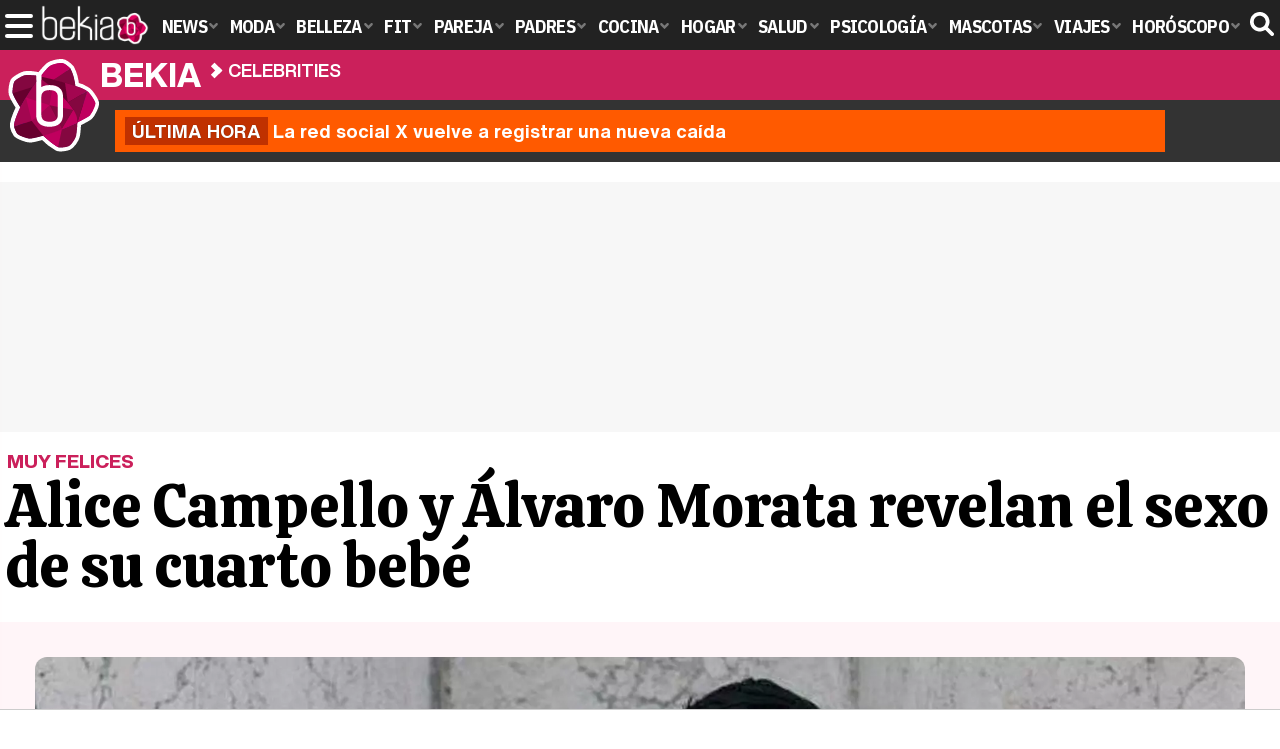

--- FILE ---
content_type: text/html; charset=UTF-8
request_url: https://www.bekia.es/celebrities/noticias/alice-campello-alvaro-morata-revelan-sexo-bebe/
body_size: 18548
content:
<!DOCTYPE html>
<html lang="es">
<head>
<title>Alice Campello y Álvaro Morata revelan el sexo de su cuarto bebé - Bekia Actualidad</title>
<meta charset="utf-8"/>
<meta name="viewport" content="width=device-width, initial-scale=1.0, maximum-scale=1.0, user-scalable=no" />
<meta name="description" content="La pareja no ha esperado más para hacer saber el sexo de su cuarto bebé, aunque este es el tercer embarazo para la modelo." />
<meta name="robots" content="max-image-preview:large">
<link href="https://www.bekia.es/celebrities/noticias/alice-campello-alvaro-morata-revelan-sexo-bebe/" rel="canonical"><meta property="publishDate" content="2022-07-09T09:41:11+02:00"/>
<link href="https://www.bekia.es/images/articulos/portada/119000/119773.jpg" rel="image_src"/>
<meta property="og:image" content="https://www.bekia.es/images/articulos/portada/119000/119773.jpg"/>
<meta property="og:image:width" content="2000" />
<meta property="og:image:height" content="1000" />
<meta property="og:image:alt" content="Alice Campello y Álvaro Morata revelan el sexo de su cuarto bebé"/>
<meta property="og:image:type" content="image/jpeg" />
<meta property="og:title" content="Alice Campello y Álvaro Morata revelan el sexo de su cuarto bebé"/>
<meta property="og:url" content="https://www.bekia.es/celebrities/noticias/alice-campello-alvaro-morata-revelan-sexo-bebe/"/>
<meta property="og:description" content="La pareja no ha esperado más para hacer saber el sexo de su cuarto bebé, aunque este es el tercer embarazo para la modelo."/>
<meta property="og:type" content="article"/>
<meta property="og:updated_time" content="2022-07-10T14:07:52+02:00"/>
<meta property="article:modified_time" content="2022-07-10T14:07:52+02:00"/>
<meta property="article:published_time" content="2022-07-09T09:41:11+02:00"/>
<meta name="DC.title" content="Alice Campello y Álvaro Morata revelan el sexo de su cuarto bebé"/>
<meta name="DC.description" content="La pareja no ha esperado más para hacer saber el sexo de su cuarto bebé, aunque este es el tercer embarazo para la modelo.">
<meta name="DC.identifier" content="https://www.bekia.es/celebrities/noticias/alice-campello-alvaro-morata-revelan-sexo-bebe/"/>
<meta name="DC.subject" content="alice campello, alvaro morata, alice campello y alvaro morata, alice campello embarazada, alice campello embarazo"/>
<meta name="DC.date" content="2022-07-09T09:41:11+02:00"/>
<meta name="DC.date.modified" content="2022-07-10T14:07:52+02:00"/>
<meta name="DC.language" content="es">
<meta name="DC.publisher" content="Bekia actualidad" />
<meta name="twitter:card" content="summary_large_image">
<meta name="twitter:site" content="@bekiaes">
<meta name="twitter:url" content="https://www.bekia.es/celebrities/noticias/alice-campello-alvaro-morata-revelan-sexo-bebe/">
<meta name="twitter:title" content="Alice Campello y Álvaro Morata revelan el sexo de su cuarto bebé">
<meta name="twitter:description" content="La pareja no ha esperado más para hacer saber el sexo de su cuarto bebé, aunque este es el tercer embarazo para la modelo.">
<meta name="twitter:image" content="https://www.bekia.es/images/articulos/portada/119000/119773.jpg">
<script type="application/ld+json">{"@context":"http://schema.org","@type":"Article","articleSection":"Celebrities","mainEntityOfPage":{"@type":"WebPage","id":"https://www.bekia.es/celebrities/noticias/alice-campello-alvaro-morata-revelan-sexo-bebe/","breadcrumb":{"@type":"BreadcrumbList","itemListElement":[{"@type":"ListItem","position":1,"item":{"@id":"https://www.bekia.es","url":"https://www.bekia.es","name":"Bekia Actualidad"}},{"@type":"ListItem","position":2,"item":{"@id":"https://www.bekia.es/celebrities/","url":"https://www.bekia.es/celebrities/","name":"Celebrities"}},{"@type":"ListItem","position":3,"item":{"@id":"https://www.bekia.es/celebrities/noticias/alice-campello-alvaro-morata-revelan-sexo-bebe/","url":"https://www.bekia.es/celebrities/noticias/alice-campello-alvaro-morata-revelan-sexo-bebe/","name":"Alice Campello y Álvaro Morata revelan el sexo de su cuarto bebé"}}]}},"author":{"@type":"Person","name":"Tamara García Copado"},"datePublished":"2022-07-09T09:41:11+02:00","dateModified":"2022-07-10T14:07:52+02:00","headline":"Alice Campello y Álvaro Morata revelan el sexo de su cuarto bebé","url":"https://www.bekia.es/celebrities/noticias/alice-campello-alvaro-morata-revelan-sexo-bebe/","articleBody":"Alice Campello y Álvaro Morata revelaban unos días atrás que estaban esperando su cuarto bebé, una noticia que dieron poco después de haber celebrado su quinto aniversario como marido y mujer con una nueva boda celebrada en la ciudad en la que se dieron el 'sí, quiero' la primera vez, Venecia. La modelo y el futbolista han demostrado tener una relación más que consolidada y ahora han sorprendido al mundo revelando que serán padres de una niña. Ver esta publicación en InstagramUna publicación compartida de Alice Campello Morata (@alicecampello) Para anunciarlo han compartido unas preciosas imágenes en las que aparecen con un humo rosa con el que han revelado de una manera especial que por fin tendrán una niña en su hogar después de haber sido papás de tres niños. 'Princesa te estamos esperando', han escrito en sus redes sociales para hacer saber la buena nueva, y rápidamente esta publicación se ha llenado de mensajes de seguidores y amigos, emocionados por la ampliación de la familia con una deseada niña. El matrimonio no puede estar más feliz, y es que ella ya había hecho saber su deseo de convertirse en mamá de una niña que ahora se sumará a los mellizos Ale y Leo y al pequeño Edo, que aún no tiene ni dos añitos. De momento solo se ha conocido el sexo de la bebé, pero el nombre que han elegido para ella es una incógnita, aunque con el tiempo seguro que lo sacan a relucir. Ver esta publicación en InstagramUna publicación compartida de Alice Campello Morata (@alicecampello) Una vez más la pareja se encuentra rodeada de numerosos cambios puesto que se encuentran en plena mudanza. Tras dos temporadas afincados en Italia, en las que el futbolista ha estado jugando cedido en la Juventus de Turín, ahora volverán a la capital española, y es que el futbolista volverá a jugar en el Atlético de Madrid, puesto que los dos clubes no han llegado a un acuerdo para su renovación. Así que aunque estaban muy cómodos en Turín, el trabajo es el que manda y por eso deben marcharse. Una historia de amor muy consolidada. Cabe recordar que tienen mucho cariño a dicha ciudad italiana porque fue ahí donde comenzó su relación en 2014, cuando Morata comenzó su etapa en la Juventus, y fue en su regreso a dicho lugar cuando se convirtieron en papás por tercera vez. Pero siempre han demostrado que se adaptan de maravilla a los cambios y en esta ocasión no será diferente, así que de momento están disfrutando de unas merecidísimas vacaciones rodeados de varias amistades y de los pequeños de la casa. La modelo además ya ha comenzado a presumir de una incipiente barriguita, aunque no se sabe exactamente cuándo saldrá de cuentas y podrán tener a su hija en sus brazos. ","image":{"@type":"ImageObject","url":"https://www.bekia.es/images/articulos/portada/119000/119773.jpg","height":"1000","width":"2000"},"isPartOf":{"@type":"WebSite","url":"https://www.bekia.es","name":"Bekia"},"publisher":{"@type":"Organization","name":"Bekia","url":"https://www.bekia.es","mainEntityOfPage":{"@type":"AboutPage","url":"https://www.bekia.es/web/nosotros/"},"logo":{"@type":"ImageObject","url":"https://www.bekia.es/images/bekiaactualidad.png","width":"600","height":"130"},"sameAs":["https://www.facebook.com/bekiaes","https://www.instagram.com/bekiaes","https://www.twitter.com/bekiaes"]}}</script>
<link rel="alternate" type="application/rss+xml" title="Bekia Actualidad RSS" href="https://www.bekia.es/rss/bekia.xml" />
<link rel="preconnect" href="https://fonts.gstatic.com">
<link rel="preconnect" href="https://fonts.gstatic.com" crossorigin />
<link rel="preload" href="https://securepubads.g.doubleclick.net/tag/js/gpt.js" as="script">
<link fetchpriority="high" rel="preload" as="image" href="https://www.bekia.es/images/articulos/portada/119000/119773-h4.webp" media="(max-width:350px)" />
<link fetchpriority="high" rel="preload" as="image" href="https://www.bekia.es/images/articulos/portada/119000/119773-h3.webp" media="(min-width:351px) and (max-width:550px)" />
<link fetchpriority="high" rel="preload" as="image" href="https://www.bekia.es/images/articulos/portada/119000/119773-h2.webp" media="(min-width:551px) and (max-width:750px)" />
<link fetchpriority="high" rel="preload" as="image" href="https://www.bekia.es/images/articulos/portada/119000/119773-h1.webp" media="(min-width:751px)" />
<link rel="stylesheet" href="//fonts.googleapis.com/css2?family=IBM+Plex+Sans+Condensed:wght@700&display=fallback" />
<link rel="preload" href="/fonts/HelveticaNowDisplay-XBd.woff2" as="font" type="font/woff2" crossorigin><link rel="preload" href="/fonts/HelveticaNowDisplay-Bold.woff2" as="font" type="font/woff2" crossorigin><link rel="preload" href="/fonts/HelveticaNowDisplay-Md.woff2" as="font" type="font/woff2" crossorigin><link rel="preload" href="/fonts/HelveticaNowText-Regular.woff2" as="font" type="font/woff2" crossorigin><link rel="preload" href="/fonts/HelveticaNowText-Regular.woff2" as="font" type="font/woff2" crossorigin><link rel="preload" href="/fonts/HelveticaNowText-Bold.woff2" as="font" type="font/woff2" crossorigin><link rel="preload" href="/fonts/bekia.woff2" as="font" type="font/woff2" crossorigin>
<link rel="stylesheet" href="https://www.bekia.es/css/min.actualidad.css?v=2.9.1" type="text/css"/>
<link rel="stylesheet" href="//fonts.googleapis.com/css?family=Calistoga&display=fallback" />
<link rel="apple-touch-icon" sizes="180x180" href="/images/icons/actualidad/apple-touch-icon.png">
<link rel="icon" type="image/png" sizes="32x32" href="/images/icons/actualidad/favicon-32x32.png">
<link rel="icon" type="image/png" sizes="16x16" href="/images/icons/actualidad/favicon-16x16.png">
<link rel="mask-icon" href="/images/icons/actualidad/safari-pinned-tab.svg" color="#cc00ff">
<meta name="msapplication-TileColor" content="#558fff">
<meta name="theme-color" content="#ffffff">
      <style>
        /*Publicidad*/
        .pub-top { text-align:center; margin-bottom:20px !important; }
        .pub-text{ margin:10px auto !important; width:300px; max-height:600px; overflow:hidden; text-align:center; background-color:#f7f7f7;}
        .pub-box-lat { height:850px; margin-bottom:20px;  text-align:center; }
        .pub-box-lat:nth-of-type(1), .pub-box-lat:nth-of-type(2) { height:750px; }
        .pub-box-lat .pub-lat { position:sticky; top:80px; }
        .hasbar .pub-box-lat .pub-lat { top:122px; }
        .pub-box-text { height:650px; background:#F7F7F7; border-radius:12px; text-align:center; margin-bottom:20px; }
        .pub-box-text .pub-text { position:sticky; top:50px; }
        .pub-box-intext { min-height:348px; background:#F7F7F7; border-radius:12px; text-align:center; margin-bottom:20px; }
        @media (max-width:600px) {
            .pub-box-text { height:auto; min-height:150px; }
        }
    </style>
    
            <script src="https://tags.refinery89.com/bekiaes.js" async></script>
                
        <!-- Google Tag Manager --> 
        <script>(function(w,d,s,l,i){w[l]=w[l]||[];w[l].push({'gtm.start': 
        new Date().getTime(),event:'gtm.js'});var f=d.getElementsByTagName(s)[0], 
        j=d.createElement(s),dl=l!='dataLayer'?'&l='+l:'';j.async=true;j.src= 
        'https://www.googletagmanager.com/gtm.js?id='+i+dl;f.parentNode.insertBefore(j,f); 
        })(window,document,'script','dataLayer','GTM-WN2BMRKF');</script> 
        <!-- End Google Tag Manager --> 
        
        
	<script> 
		(function(d,s,id,h,t){ 
		var js,r,djs = d.getElementsByTagName(s)[0]; 
		if (d.getElementById(id)) {return;} 
		js = d.createElement('script');js.id =id;js.async=1; 
		js.h=h;js.t=t; 
		r=encodeURI(btoa(d.referrer)); 
		js.src="//"+h+"/pixel/js/"+t+"/"+r; 
		djs.parentNode.insertBefore(js, djs); 
		}(document, 'script', 'dogtrack-pixel','noxv.spxl.socy.es', 'NOXV_491_646_733')); 
	</script> 
	<script src="https://cdn.gravitec.net/storage/37b43bf1d769715febe0775d5e4d37f6/client.js" async></script>
</head>
<body>
<style>div.fc-consent-root, .fc-consent-root .fc-dialog .fc-header h2, .fc-consent-root .fc-dialog .fc-header h1, .fc-consent-root .fc-button-label { font-family:Helvetica, Arial, sans-serif !important; } .fc-consent-root .fc-button-label { font-size:16px !important; } .fc-consent-root .fc-dialog-container { max-width: 650px !important; font-family:'Helvetica', Arial, sans-serif; } .fc-consent-root .fc-dialog-restricted-content, .fc-consent-root .fc-choice-dialog .fc-footer-buttons-divider { max-width:590px !important; } .fc-consent-root .fc-cta-consent.fc-primary-button .fc-button-background { background:#64cb49 !important; } .fc-consent-root .fc-data-preferences-dialog .fc-footer-buttons, .fc-consent-root .fc-vendor-preferences-dialog .fc-footer-buttons { flex-direction:row-reverse !important; gap:8px !important; } .fc-consent-root .fc-data-preferences-accept-all.fc-secondary-button .fc-button-background, .fc-consent-root .fc-vendor-preferences-accept-all.fc-secondary-button .fc-button-background { background:#64cb49 !important; } .fc-consent-root .fc-data-preferences-accept-all.fc-secondary-button .fc-button-label, .fc-consent-root .fc-vendor-preferences-accept-all.fc-secondary-button .fc-button-label { color:#FFF !important; }</style>
<!-- Begin comScore Tag -->
<script data-cfasync="false">

(function(i,s,o,g,r,a,m){i['GoogleAnalyticsObject']=r;i[r]=i[r]||function(){
(i[r].q=i[r].q||[]).push(arguments)},i[r].l=1*new Date();a=s.createElement(o),
m=s.getElementsByTagName(o)[0];a.async=1;a.src=g;m.parentNode.insertBefore(a,m)
})(window,document,'script','//www.google-analytics.com/analytics.js','ga');
ga('create', 'UA-23430343-2', 'auto', 'main');

ga('create', 'UA-37727950-1', 'auto', 'secondary');
ga('main.send', 'pageview');
ga('secondary.send', 'pageview');

var myVar=setInterval(function(){refresca()},240000);
var myto = setTimeout(function(){
	if (document.getElementById('adsense')!=undefined){
		ga('main.send', 'event', 'Adblock', 'Unblocked', 'Non-blocked');
	}else{
		ga('main.send', 'event', 'Adblock', 'Blocked', 'Blocked');
	}
}, 2000);


function refresca(){
	ga("main.send", "event", "NoBounce", "refresh", "240");
	ga("secondary.send", "event", "NoBounce", "refresh", "240");
}
</script>

<div class="overlay" id="overmenu">
</div>
<header>
<div id="bntop">
	<div class="cnt">
		<div class="btnmenu" onclick="abrirMenu();"><span></span><span></span><span></span></div>
		<div class="lbekia"><a href="https://www.bekia.es"><span>Bekia</span></a></div>
<ul>
						<li class="mact"><a class="lnk" href="https://www.bekia.es"><span>News</span></a>
				<section><ul>
					
					<li><a class="lnk" href="https://www.bekia.es/celebrities/"><span>Celebrities</span></a></li>
					
					<li><a class="lnk" href="https://www.bekia.es/realeza/"><span>Realeza</span></a></li>
					
					<li><a class="lnk" href="https://www.bekia.es/sociedad/"><span>Sociedad</span></a></li>
					
					<li><a class="lnk" href="https://www.bekia.es/cine/"><span>Cine</span></a></li>
					
					<li><a class="lnk" href="https://www.bekia.es/television/"><span>Televisión</span></a></li>
					
					<li><a class="lnk" href="https://www.bekia.es/musica/"><span>Música</span></a></li>
								</ul></section>
			</li>
								<li class="mmod" onclick="window.open('https://www.bekiamoda.com');"><span class="lnk">Moda</span>
				<section><ul>
					
					<li onclick="window.open('https://www.bekiamoda.com/tendencias/');"><span class="lnk">Tendencias</span></li>
					
					<li onclick="window.open('https://www.bekiamoda.com/articulos/');"><span class="lnk">Artículos</span></li>
					
					<li onclick="window.open('https://www.bekiamoda.com/looks/alfombra-roja/');"><span class="lnk">Looks</span></li>
					
					<li onclick="window.open('https://www.bekiamoda.com/disenadores/');"><span class="lnk">Diseñadores</span></li>
					
					<li onclick="window.open('https://www.bekiamoda.com/modelos-iconos/');"><span class="lnk">Modelos & Iconos</span></li>
					
					<li onclick="window.open('https://www.bekiamoda.com/marcas/');"><span class="lnk">Marcas</span></li>
					
					<li onclick="window.open('https://www.bekiamoda.com/complementos/');"><span class="lnk">Complementos</span></li>
					
					<li onclick="window.open('https://www.bekiamoda.com/ninos/');"><span class="lnk">Niños</span></li>
					
					<li onclick="window.open('https://www.bekiamoda.com/hombres/');"><span class="lnk">Hombres</span></li>
								</ul></section>
			</li>
								<li class="mbel" onclick="window.open('https://www.bekiabelleza.com');"><span class="lnk">Belleza</span>
				<section><ul>
					
					<li onclick="window.open('https://www.bekiabelleza.com/cara/');"><span class="lnk">Cara</span></li>
					
					<li onclick="window.open('https://www.bekiabelleza.com/cabello/');"><span class="lnk">Cabello</span></li>
					
					<li onclick="window.open('https://www.bekiabelleza.com/cuerpo/');"><span class="lnk">Cuerpo</span></li>
					
					<li onclick="window.open('https://www.bekiabelleza.com/looks/');"><span class="lnk">Looks</span></li>
					
					<li onclick="window.open('https://www.bekiabelleza.com/maquillaje/');"><span class="lnk">Maquillaje</span></li>
					
					<li onclick="window.open('https://www.bekiabelleza.com/tratamientos/');"><span class="lnk">Tratamientos</span></li>
					
					<li onclick="window.open('https://www.bekiabelleza.com/perfumes/');"><span class="lnk">Perfumes</span></li>
					
					<li onclick="window.open('https://www.bekiabelleza.com/celebrities/');"><span class="lnk">Celebrities</span></li>
					
					<li onclick="window.open('https://www.bekiabelleza.com/marcas/');"><span class="lnk">Marcas</span></li>
					
					<li onclick="window.open('https://www.bekiabelleza.com/hombres/');"><span class="lnk">Hombres</span></li>
								</ul></section>
			</li>
								<li class="mfit" onclick="window.open('https://www.bekiafit.com');"><span class="lnk">Fit</span>
				<section><ul>
					
					<li onclick="window.open('https://www.bekiafit.com/entrenamiento/');"><span class="lnk">Entrenamiento</span></li>
					
					<li onclick="window.open('https://www.bekiafit.com/dietas/');"><span class="lnk">Dietas</span></li>
					
					<li onclick="window.open('https://www.bekiafit.com/nutricion/');"><span class="lnk">Nutrición</span></li>
					
					<li onclick="window.open('https://www.bekiafit.com/cuerpo/');"><span class="lnk">Cuerpo</span></li>
					
					<li onclick="window.open('https://www.bekiafit.com/mente/');"><span class="lnk">Mente</span></li>
								</ul></section>
			</li>
								<li class="mpar" onclick="window.open('https://www.bekiapareja.com');"><span class="lnk">Pareja</span>
				<section><ul>
					
					<li onclick="window.open('https://www.bekiapareja.com/amor/');"><span class="lnk">Amor</span></li>
					
					<li onclick="window.open('https://www.bekiapareja.com/sexo/');"><span class="lnk">Sexualidad</span></li>
					
					<li onclick="window.open('https://www.bekiapareja.com/salud/');"><span class="lnk">Salud</span></li>
					
					<li onclick="window.open('https://www.bekiapareja.com/divorcio/');"><span class="lnk">Divorcio</span></li>
					
					<li onclick="window.open('https://www.bekiapareja.com/relatos/');"><span class="lnk">Relatos</span></li>
								</ul></section>
			</li>
								<li class="mpad" onclick="window.open('https://www.bekiapadres.com');"><span class="lnk">Padres</span>
				<section><ul>
					
					<li onclick="window.open('https://www.bekiapadres.com/alimentacion/');"><span class="lnk">Alimentación</span></li>
					
					<li onclick="window.open('https://www.bekiapadres.com/salud/');"><span class="lnk">Salud</span></li>
					
					<li onclick="window.open('https://www.bekiapadres.com/psicologia/');"><span class="lnk">Psicología</span></li>
					
					<li onclick="window.open('https://www.bekiapadres.com/educacion/');"><span class="lnk">Educación</span></li>
					
					<li onclick="window.open('https://www.bekiapadres.com/ocio/');"><span class="lnk">Ocio</span></li>
					
					<li onclick="window.open('https://www.bekiapadres.com/calculadoras/');"><span class="lnk">Calculadoras</span></li>
					
					<li onclick="window.open('https://www.bekiapadres.com/nombres-bebe/');"><span class="lnk">Nombres</span></li>
					
					<li onclick="window.open('https://www.bekiapadres.com/canciones/');"><span class="lnk">Canciones infantiles</span></li>
					
					<li onclick="window.open('https://www.bekiapadres.com/dibujos/');"><span class="lnk">Dibujos para colorear</span></li>
					
					<li onclick="window.open('https://www.bekiapadres.com/diccionario/');"><span class="lnk">Diccionario</span></li>
								</ul></section>
			</li>
								<li class="mcoc" onclick="window.open('https://www.bekiacocina.com');"><span class="lnk">Cocina</span>
				<section><ul>
					
					<li onclick="window.open('https://www.bekiacocina.com/recetas/');"><span class="lnk">Recetas</span></li>
					
					<li onclick="window.open('https://www.bekiacocina.com/dietas/');"><span class="lnk">Nutrición y dieta</span></li>
					
					<li onclick="window.open('https://www.bekiacocina.com/ingredientes/');"><span class="lnk">Alimentos</span></li>
					
					<li onclick="window.open('https://www.bekiacocina.com/gastronomia/');"><span class="lnk">Gastronomía</span></li>
					
					<li onclick="window.open('https://www.bekiacocina.com/restaurantes/');"><span class="lnk">Restaurantes</span></li>
								</ul></section>
			</li>
								<li class="mhog" onclick="window.open('https://www.bekiahogar.com');"><span class="lnk">Hogar</span>
				<section><ul>
					
					<li onclick="window.open('https://www.bekiahogar.com/bricolaje/');"><span class="lnk">Bricolaje</span></li>
					
					<li onclick="window.open('https://www.bekiahogar.com/decoracion/');"><span class="lnk">Decoración</span></li>
					
					<li onclick="window.open('https://www.bekiahogar.com/jardineria/');"><span class="lnk">Jardinería</span></li>
					
					<li onclick="window.open('https://www.bekiahogar.com/manualidades/');"><span class="lnk">Manualidades</span></li>
					
					<li onclick="window.open('https://www.bekiahogar.com/ecologia/');"><span class="lnk">Ecología</span></li>
					
					<li onclick="window.open('https://www.bekiahogar.com/economia/');"><span class="lnk">Economía doméstica</span></li>
								</ul></section>
			</li>
								<li class="msal" onclick="window.open('https://www.bekiasalud.com');"><span class="lnk">Salud</span>
				<section><ul>
					
					<li onclick="window.open('https://www.bekiasalud.com/medicamentos/');"><span class="lnk">Medicamentos</span></li>
					
					<li onclick="window.open('https://www.bekiasalud.com/enfermedades/');"><span class="lnk">Enfermedades</span></li>
					
					<li onclick="window.open('https://www.bekiasalud.com/cancer/');"><span class="lnk">Cáncer</span></li>
					
					<li onclick="window.open('https://www.bekiasalud.com/menopausia/');"><span class="lnk">Menopausia</span></li>
					
					<li onclick="window.open('https://www.bekiasalud.com/alergias/');"><span class="lnk">Alergias</span></li>
					
					<li onclick="window.open('https://www.bekiasalud.com/dietetica/');"><span class="lnk">Dietética</span></li>
					
					<li onclick="window.open('https://www.bekiasalud.com/vida-sana/');"><span class="lnk">Vida sana</span></li>
								</ul></section>
			</li>
								<li class="mpsi" onclick="window.open('https://www.bekiapsicologia.com');"><span class="lnk">Psicología</span>
				<section><ul>
					
					<li onclick="window.open('https://www.bekiapsicologia.com/terapia/');"><span class="lnk">Terapia</span></li>
					
					<li onclick="window.open('https://www.bekiapsicologia.com/ansiedad/');"><span class="lnk">Ansiedad</span></li>
					
					<li onclick="window.open('https://www.bekiapsicologia.com/depresion/');"><span class="lnk">Depresión</span></li>
					
					<li onclick="window.open('https://www.bekiapsicologia.com/emociones/');"><span class="lnk">Emociones</span></li>
					
					<li onclick="window.open('https://www.bekiapsicologia.com/coaching/');"><span class="lnk">Coaching</span></li>
					
					<li onclick="window.open('https://www.bekiapsicologia.com/relaciones/');"><span class="lnk">Relaciones</span></li>
								</ul></section>
			</li>
								<li class="mmas" onclick="window.open('https://www.bekiamascotas.com');"><span class="lnk">Mascotas</span>
				<section><ul>
					
					<li onclick="window.open('https://www.bekiamascotas.com/perros/');"><span class="lnk">Perros</span></li>
					
					<li onclick="window.open('https://www.bekiamascotas.com/gatos/');"><span class="lnk">Gatos</span></li>
					
					<li onclick="window.open('https://www.bekiamascotas.com/peces/');"><span class="lnk">Peces</span></li>
					
					<li onclick="window.open('https://www.bekiamascotas.com/pajaros/');"><span class="lnk">Pájaros</span></li>
					
					<li onclick="window.open('https://www.bekiamascotas.com/roedores/');"><span class="lnk">Roedores</span></li>
					
					<li onclick="window.open('https://www.bekiamascotas.com/exoticos/');"><span class="lnk">Exóticos</span></li>
								</ul></section>
			</li>
								<li class="mvia" onclick="window.open('https://www.bekiaviajes.com');"><span class="lnk">Viajes</span>
				<section><ul>
					
					<li onclick="window.open('https://www.bekiaviajes.com/destinos/');"><span class="lnk">Destinos</span></li>
					
					<li onclick="window.open('https://guiadejapon.bekiaviajes.com');"><span class="lnk">Guía de Japón</span></li>
								</ul></section>
			</li>
								<li class="mhor" onclick="window.open('https://www.bekia.es/horoscopo/');"><span class="lnk">Horóscopo</span>
				<section><ul>
					
					<li onclick="window.open('https://www.bekia.es/horoscopo/zodiaco/');"><span class="lnk">Zodíaco</span></li>
					
					<li onclick="window.open('https://www.bekia.es/horoscopo/chino/');"><span class="lnk">Horóscopo chino</span></li>
					
					<li onclick="window.open('https://www.bekia.es/horoscopo/tarot/');"><span class="lnk">Tarot</span></li>
					
					<li onclick="window.open('https://www.bekia.es/horoscopo/numerologia/');"><span class="lnk">Numerología</span></li>
					
					<li onclick="window.open('https://www.bekia.es/horoscopo/rituales/');"><span class="lnk">Rituales</span></li>
					
					<li onclick="window.open('https://www.bekia.es/horoscopo/test-compatibilidad/');"><span class="lnk">Test de compatibilidad</span></li>
								</ul></section>
			</li>
			</ul>	
	<div id="modal-search">
		<form id="search" action="/buscar/">
			<input id="inputString" autocomplete="off" name="q" type="text" value="" placeholder="Buscar..."/>
		</form>
	</div>
	<div class="btnsearch"><svg width="24" height="24" viewBox="0 0 512 512"><path d="M500.3 443.7l-119.7-119.7c27.22-40.41 40.65-90.9 33.46-144.7C401.8 87.79 326.8 13.32 235.2 1.723C99.01-15.51-15.51 99.01 1.724 235.2c11.6 91.64 86.08 166.7 177.6 178.9c53.8 7.189 104.3-6.236 144.7-33.46l119.7 119.7c15.62 15.62 40.95 15.62 56.57 0C515.9 484.7 515.9 459.3 500.3 443.7zM79.1 208c0-70.58 57.42-128 128-128s128 57.42 128 128c0 70.58-57.42 128-128 128S79.1 278.6 79.1 208z"/></svg><span>Buscar</span></div>
</div>
</div>
</header>

<div class="sug-cnt"><div id="suggestions"></div></div>

<div id="bnwebbar">
	<div class="fpos"><div id="flor" onclick="window.location.href='https://www.bekia.es';"></div></div>
	<nav><div class="cnt">
	<p class="tit"><span onclick="window.location.href='https://www.bekia.es';"><b>Bekia</b></span></p>		<p><span onclick="window.location.href='https://www.bekia.es/celebrities/';">Celebrities</span></p>
	<p><span onclick="window.location.href='https://www.bekia.es/celebrities/noticias/alice-campello-alvaro-morata-revelan-sexo-bebe/';">Alice Campello y Álvaro Morata revelan el sexo de su cuarto bebé</span></p>
		</div></nav>
</div><div id="uh" class="uh">
	<div class="uhcnt">
		<a href="https://www.losreplicantes.com/articulos/red-social-x-twitter-vuelve-a-registrar-nueva-caida/" target="_blank"><b>Última hora</b> La red social X vuelve a registrar una nueva caída</a>
	</div>
</div>
<main id="main" class="main_smc_bekia">
    <div class="pub-top">
        <div id='top'></div>
        <div id='x01'></div>
    </div>
<style>
.splide__container{box-sizing:border-box;position:relative}.splide__list{-webkit-backface-visibility:hidden;backface-visibility:hidden;display:-ms-flexbox;display:flex;height:100%;margin:0!important;padding:0!important}.splide.is-initialized:not(.is-active) .splide__list{display:block}.splide__pagination{-ms-flex-align:center;align-items:center;display:-ms-flexbox;display:flex;-ms-flex-wrap:wrap;flex-wrap:wrap;-ms-flex-pack:center;justify-content:center;margin:0;pointer-events:none}.splide__pagination li{display:inline-block;line-height:1;list-style-type:none;margin:0;pointer-events:auto}.splide__progress__bar{width:0}.splide{position:relative;visibility:hidden}.splide.is-initialized,.splide.is-rendered{visibility:visible}.splide__slide{-webkit-backface-visibility:hidden;backface-visibility:hidden;box-sizing:border-box;-ms-flex-negative:0;flex-shrink:0;list-style-type:none!important;margin:0;position:relative}.splide__slide img{vertical-align:bottom}.splide__spinner{animation:splide-loading 1s linear infinite;border:2px solid #999;border-left-color:transparent;border-radius:50%;bottom:0;contain:strict;display:inline-block;height:20px;left:0;margin:auto;position:absolute;right:0;top:0;width:20px}.splide__sr{clip:rect(0 0 0 0);border:0;height:1px;margin:-1px;overflow:hidden;padding:0;position:absolute;width:1px}.splide__toggle.is-active .splide__toggle__play,.splide__toggle__pause{display:none}.splide__toggle.is-active .splide__toggle__pause{display:inline}.splide__track{overflow:hidden;position:relative;z-index:0}@keyframes splide-loading{0%{transform:rotate(0)}to{transform:rotate(1turn)}}.splide__track--draggable{-webkit-touch-callout:none;-webkit-user-select:none;-ms-user-select:none;user-select:none}.splide__track--fade>.splide__list{display:block}.splide__track--fade>.splide__list>.splide__slide{left:0;opacity:0;position:absolute;top:0;z-index:0}.splide__track--fade>.splide__list>.splide__slide.is-active{opacity:1;position:relative;z-index:1}.splide--rtl{direction:rtl}.splide__track--ttb>.splide__list{display:block}.splide__arrow{-ms-flex-align:center;align-items:center;background:#EEE;border:0;border-radius:50%;cursor:pointer;display:-ms-flexbox;display:flex;height:2.5em;-ms-flex-pack:center;justify-content:center;opacity:.7;padding:0;position:absolute;top:50%;transform:translateY(-50%);width:2.5em;z-index:1}.splide__arrow svg{fill:#000;height:1.4em;width:1.4em}.splide__arrow:hover:not(:disabled){opacity:.9}.splide__arrow:disabled{opacity:.3}.splide__arrow:focus-visible{outline:3px solid #0bf;outline-offset:3px}.splide__arrow--prev{left:1em}.splide__arrow--prev svg{transform:scaleX(-1)}.splide__arrow--next{right:1em}.splide.is-focus-in .splide__arrow:focus{outline:3px solid #0bf;outline-offset:3px}.splide__pagination{bottom:.5em;left:0;padding:0 1em;position:absolute;right:0;z-index:1}.splide__pagination__page{background:#ccc;border:0;border-radius:50%;display:inline-block;height:8px;margin:3px;opacity:.7;padding:0;position:relative;transition:transform .2s linear;width:8px}.splide__pagination__page.is-active{background:#fff;transform:scale(1.4);z-index:1}.splide__pagination__page:hover{cursor:pointer;opacity:.9}.splide__pagination__page:focus-visible{outline:3px solid #0bf;outline-offset:3px}.splide.is-focus-in .splide__pagination__page:focus{outline:3px solid #0bf;outline-offset:3px}.splide__progress__bar{background:#ccc;height:3px}.splide__slide{-webkit-tap-highlight-color:transparent}.splide__slide:focus{outline:0}@supports(outline-offset:-3px){.splide__slide:focus-visible{outline:3px solid #0bf;outline-offset:-3px}}@media screen and (-ms-high-contrast:none){.splide__slide:focus-visible{border:3px solid #0bf}}@supports(outline-offset:-3px){.splide.is-focus-in .splide__slide:focus{outline:3px solid #0bf;outline-offset:-3px}}@media screen and (-ms-high-contrast:none){.splide.is-focus-in .splide__slide:focus{border:3px solid #0bf}.splide.is-focus-in .splide__track>.splide__list>.splide__slide:focus{border-color:#0bf}}.splide__toggle{cursor:pointer}.splide__toggle:focus-visible{outline:3px solid #0bf;outline-offset:3px}.splide.is-focus-in .splide__toggle:focus{outline:3px solid #0bf;outline-offset:3px}.splide__track--nav>.splide__list>.splide__slide{border:3px solid transparent;cursor:pointer}.splide__track--nav>.splide__list>.splide__slide.is-active{border:3px solid #000}.splide__arrows--rtl .splide__arrow--prev{left:auto;right:1em}.splide__arrows--rtl .splide__arrow--prev svg{transform:scaleX(1)}.splide__arrows--rtl .splide__arrow--next{left:1em;right:auto}.splide__arrows--rtl .splide__arrow--next svg{transform:scaleX(-1)}.splide__arrows--ttb .splide__arrow{left:50%;transform:translate(-50%)}.splide__arrows--ttb .splide__arrow--prev{top:1em}.splide__arrows--ttb .splide__arrow--prev svg{transform:rotate(-90deg)}.splide__arrows--ttb .splide__arrow--next{bottom:1em;top:auto}.splide__arrows--ttb .splide__arrow--next svg{transform:rotate(90deg)}.splide__pagination--ttb{bottom:0;display:-ms-flexbox;display:flex;-ms-flex-direction:column;flex-direction:column;left:auto;padding:1em 0;right:.5em;top:0}
.splide li { background:var(--destlighter); margin:0 0 15px 0; border-radius:12px; overflow:hidden; } .splide li img { width:100%; height:auto; } .splide li:hover { cursor:pointer; } .splide li a { display:block; text-align:center; padding:8px; font-family:'HelND'; font-weight:800; line-height:1.08em; font-size:18px; color:#000; transition:color .2s ease-in-out; } .splide li:hover a { color:var(--destdarker); }
article .txt .splide a:after { display:none; }
.entradilla::first-letter { font-size: 71px; float:left; line-height:1em; padding: 1px 3px 0 0; font-weight: bold; vertical-align:initial; }
.blqdest.mov{ margin-bottom:20px; }
.art-top picture { display:block; aspect-ratio:105/65; }
.wrapper .citiesrel { font-size:18px; margin:0 0 15px 0; background:#EAEBEC; padding:6px 8px; border-radius:8px; font-family:'HelND'; text-transform:uppercase; }
.wrapper .citiesrel a { display:block; color:#000; }
.wrapper .citiesrel a b { font-weight:800; }
.wrapper .citiesrel img { width:42px; height:42px; border-radius:40px; vertical-align:-13px; margin-right:3px; }
.authbar { display:flex; gap:10px; }
.authbar img { width:68px; height:68px; border-radius:70px; border:2px solid var(--dest); padding:3px; }
.authbar .adata { padding:6px; }
.author { font-family:'HelND'; font-weight:bold; font-size:19px; text-decoration-line:underline; text-decoration-color:var(--dest); text-decoration-thickness:2px; line-height:1.4em; }
.author a { color:#000;}
.adesc { font-family:'HelNT'; font-size:16px; color:#555; letter-spacing:-0.03em; margin-bottom:4px; line-height:1.1em; }
.date { font-family:'IBM Plex Sans Condensed'; color:#666; font-size:15px; }
.toc li a:hover {cursor: pointer;}
.references { border:1px solid #CCC; margin:0 0 18px 0; border-radius:12px; padding:10px; font-size:16px; }
.references h4 { font-size:18px; font-weight:bold; margin-bottom:4px; }
article .txt .references ul { line-height:1.3em; margin-bottom:7px; }
.references ul li { margin:0 0 5px 0; }
.references ul li a { }
.references ul li span {  display:block; font-size:15.5px; }

.art-sub { border:4px solid var(--destlighter); border-radius:20px; margin-bottom:26px; margin-right:80px; margin-left:80px; padding:12px; }
.art-top img { object-fit:cover; }

article .gal { background:var(--dest); border-radius:16px; margin-bottom:25px; padding:16px; }
article .gal h2 { margin:0 0 16px 0; font-family:'HelND'; color:#FFF; font-size:21px; line-height:1.12em; }
article .gal h2 a { font-weight:bold; color:#FFF; }
article .gal h2 a:hover { text-decoration:underline; }
article .gal .galwrap { display:flex; gap:14px; overflow-y:hidden; overflow-x:scroll; -webkit-overflow-scrolling:touch; scrollbar-width:thin; padding:0 0 12px 0; }
article .gal .galitem img { width:215px; height:auto; aspect-ratio:1; border-radius:12px; border:5px solid var(--destlighter); transition:border-color .2s ease-in-out; }
article .gal .galitem:hover img { border-color:var(--destdarkest); }
article .gal .galwrap::-webkit-scrollbar { height:9px; background:var(--destlighter); border-radius:6px; }
article .gal .galwrap::-webkit-scrollbar-thumb { background:var(--destdarkest); border-radius:6px; }

.lat-box { background:#efefef; border-radius:14px; margin:0 0 26px 0; padding:16px; }
.lat-box .box-tit { font-family: var(--font-hdr); font-weight:700; color: #222; font-size: 14px; text-transform: uppercase; margin:0 0 12px 0; }

@media(max-width:1000px) {
.art-sub { margin-right:50px; margin-left:50px; }
}

@media(max-width:800px) {
.art-sub { margin-right:30px; margin-left:30px; }
article .gal .galitem img { width:200px; }
}

@media(max-width:640px) {
.art-top { margin-bottom:0; }
.art-sub { margin:0 0 30px 0; background:var(--destlighter); border:0; border-radius:0; padding:4px 15px 18px 15px; }
}

@media(max-width:550px) {
article .gal { border-radius:0; }
article .gal .galitem img { width:180px; }
}

@media(max-width:450px) {
article .gal .galitem img { width:160px; }
}
</style>
<script defer src="https://www.bekia.es/js/splide.min.js"></script>
<div id="article" class="article_smc_bekia">
<div class="art-top">
	<div class="pretit"><span>MUY FELICES</span></div>
	<h1><span>Alice Campello y Álvaro Morata revelan el sexo de su cuarto bebé</span></h1>
	
		<picture>
				<source media="(max-width:250px)" srcset="" width="200" height="124" type="image/webp">
		<source media="(min-width:251px) and (max-width:350px)" srcset="https://www.bekia.es/images/articulos/portada/119000/119773-h4.webp" width="500" height="310" type="image/webp">
		<source media="(min-width:351px) and (max-width:550px)" srcset="https://www.bekia.es/images/articulos/portada/119000/119773-h3.webp" width="735" height="455" type="image/webp">
		<source media="(min-width:551px) and (max-width:750px)" srcset="https://www.bekia.es/images/articulos/portada/119000/119773-h2.webp" width="1000" height="619" type="image/webp">
		<source srcset="https://www.bekia.es/images/articulos/portada/119000/119773-h1.webp" width="2000" height="1238" type="image/webp">
				<source media="(max-width:250px)" srcset="" width="200" height="124" type="image/jpeg">
		<source media="(min-width:251px) and (max-width:350px)" srcset="https://www.bekia.es/images/articulos/portada/119000/119773-h4.jpg" width="500" height="310" type="image/jpeg">
		<source media="(min-width:351px) and (max-width:550px)" srcset="https://www.bekia.es/images/articulos/portada/119000/119773-h3.jpg" width="735" height="455" type="image/jpeg">
		<source media="(min-width:551px) and (max-width:750px)" srcset="https://www.bekia.es/images/articulos/portada/119000/119773-h2.jpg" width="1000" height="619" type="image/jpeg">
		<img src="https://www.bekia.es/images/articulos/portada/119000/119773-h1.jpg" alt="Alice Campello y Álvaro Morata revelan el sexo de su cuarto bebé" width="2000" height="1238" loading="eager" fetchpriority="high" type="image/jpeg" class="stpi">
	</picture>
	</div>
<div class="art-sub">
				<div class="author">Tamara García Copado</div>
		<div class="date">
		Publicado el Sábado  9 julio 2022 09:41		Última actualización: Domingo 10 julio 2022 14:07	</div>
	</div>
<div class="wrapper">
	<div class="wraptxt">
	<div class="toc">
			</div>
	<div class="cnt">
		<div class="tcmtb">
			<span id="commlink" data-type="not" data-id="119773">
				¡Comenta!			</span>
		</div>
	<article>
		<div class='pub-box-intext'><div id='intext'></div></div>		<div class="entradilla">La pareja no ha esperado más para hacer saber el sexo de su cuarto bebé, aunque este es el tercer embarazo para la modelo.</div>
					
		<div class="gal indent">
			<h2>Galería: <a href="https://www.bekia.es/celebrities/fotos/galerias/historia-amor-morata-alice-campello-imagenes/">La historia de amor de Álvaro Morata y Alice Campello en imágenes</a></h2>
			<div class="galwrap">
								<div class="galitem">
					<a href="https://www.bekia.es/celebrities/fotos/galerias/historia-amor-morata-alice-campello-imagenes/alvaro-morata-alice-campello-hijos-victoria-espana-eurocopa-2024/" title="Álvaro Morata celebra la victoria de España en la Eurocopa 2024 con su mujer Alice Campello y sus cuatro hijos">
						<img src="https://www.bekia.es/images/galeria/177000/177228_co03.jpg" alt="Álvaro Morata celebra la victoria de España en la Eurocopa 2024 con su mujer Alice Campello y sus cuatro hijos" width="250" height="250" />
					</a>
				</div>
								<div class="galitem">
					<a href="https://www.bekia.es/celebrities/fotos/galerias/historia-amor-morata-alice-campello-imagenes/alvaro-morata-alice-campello-premios-gq-hombres-ano-2019/" title="Álvaro Morata y Alice Campello en los Premios GQ Hombres de Año 2019">
						<img src="https://www.bekia.es/images/galeria/149000/149398_c03.jpg" alt="Álvaro Morata y Alice Campello en los Premios GQ Hombres de Año 2019" width="250" height="250" />
					</a>
				</div>
								<div class="galitem">
					<a href="https://www.bekia.es/celebrities/fotos/galerias/historia-amor-morata-alice-campello-imagenes/alice-campello-muy-feliz-hombros-marido-alvaro-morata/" title="Alice Campello, muy feliz subida a los hombros de su marido Álvaro Morata">
						<img src="https://www.bekia.es/images/galeria/148000/148191_c03.jpg" alt="Alice Campello, muy feliz subida a los hombros de su marido Álvaro Morata" width="250" height="250" />
					</a>
				</div>
								<div class="galitem">
					<a href="https://www.bekia.es/celebrities/fotos/galerias/historia-amor-morata-alice-campello-imagenes/alice-campello-alvaro-morata-evento/" title="Álvaro Morata y Alice Campello acudiendo juntos a un evento">
						<img src="https://www.bekia.es/images/galeria/147000/147047_c03.jpg" alt="Álvaro Morata y Alice Campello acudiendo juntos a un evento" width="250" height="250" />
					</a>
				</div>
								<div class="galitem">
					<a href="https://www.bekia.es/celebrities/fotos/galerias/historia-amor-morata-alice-campello-imagenes/alvaro-morata-alice-campello-evento-relojes/" title="Álvaro Morata y Alice Campello en un evento de relojes">
						<img src="https://www.bekia.es/images/galeria/147000/147000_c03.jpg" alt="Álvaro Morata y Alice Campello en un evento de relojes" width="250" height="250" />
					</a>
				</div>
								<div class="galitem">
					<a href="https://www.bekia.es/celebrities/fotos/galerias/historia-amor-morata-alice-campello-imagenes/alvaro-morata-alice-campello-besandose-boda-sergio-ramos-pilar-rubio/" title="Álvaro Morata y Alice Campello besándose en la boda de Sergio Ramos y Pilar Rubio">
						<img src="https://www.bekia.es/images/galeria/144000/144261_c03.jpg" alt="Álvaro Morata y Alice Campello besándose en la boda de Sergio Ramos y Pilar Rubio" width="250" height="250" />
					</a>
				</div>
								<div class="galitem">
					<a href="https://www.bekia.es/celebrities/fotos/galerias/historia-amor-morata-alice-campello-imagenes/alvaro-morata-mujer-alice-campello-llegada-boda-pilar-rubio-sergio-ramos/" title="Álvaro Morata y su mujer Alice Campello a su llegada a la boda de Pilar Rubio y Sergio Ramos">
						<img src="https://www.bekia.es/images/galeria/144000/144203_c03.jpg" alt="Álvaro Morata y su mujer Alice Campello a su llegada a la boda de Pilar Rubio y Sergio Ramos" width="250" height="250" />
					</a>
				</div>
								<div class="galitem">
					<a href="https://www.bekia.es/celebrities/fotos/galerias/historia-amor-morata-alice-campello-imagenes/alice-campello-alvaro-mortaa-ibia-hijos/" title="Alice Campello y Álvaro Morata de paseo por Ibiza on sus hijos">
						<img src="https://www.bekia.es/images/galeria/144000/144121_c03.jpg" alt="Alice Campello y Álvaro Morata de paseo por Ibiza on sus hijos" width="250" height="250" />
					</a>
				</div>
								<div class="galitem">
					<a href="https://www.bekia.es/celebrities/fotos/galerias/historia-amor-morata-alice-campello-imagenes/alice-campello-alvaro-morata-masters-series-madrid-2019/" title="Alice Campello y Álvaron Morata en la Masters Series de Madrid 2019">
						<img src="https://www.bekia.es/images/galeria/143000/143114_c03.jpg" alt="Alice Campello y Álvaron Morata en la Masters Series de Madrid 2019" width="250" height="250" />
					</a>
				</div>
								<div class="galitem">
					<a href="https://www.bekia.es/celebrities/fotos/galerias/historia-amor-morata-alice-campello-imagenes/alice-campello-alvaro-morata-marid-open/" title="Alice Campello y Álvaro Morata en el Madrid Open 2019">
						<img src="https://www.bekia.es/images/galeria/142000/142864_c03.jpg" alt="Alice Campello y Álvaro Morata en el Madrid Open 2019" width="250" height="250" />
					</a>
				</div>
								<div class="galitem">
					<a href="https://www.bekia.es/celebrities/fotos/galerias/historia-amor-morata-alice-campello-imagenes/alvaro-morata-sostiene-hijos-recien-nacidos-brazos/" title="Álvaro Morata sostiene a sus hijos recién nacidos en brazos">
						<img src="https://www.bekia.es/images/galeria/132000/132010_c03.jpg" alt="Álvaro Morata sostiene a sus hijos recién nacidos en brazos" width="250" height="250" />
					</a>
				</div>
								<div class="galitem">
					<a href="https://www.bekia.es/celebrities/fotos/galerias/historia-amor-morata-alice-campello-imagenes/alvaro-morata-alice-campello-sostienen-hijos-brazos/" title="Álvaro Morata y Alice Campello sostienen a sus hijos en brazos">
						<img src="https://www.bekia.es/images/galeria/132000/132008_c03.jpg" alt="Álvaro Morata y Alice Campello sostienen a sus hijos en brazos" width="250" height="250" />
					</a>
				</div>
							</div>
		</div>
				<div class="txt"><link href="https://www.bekia.es/css/videojs/player.css?v=1.0.3" rel="stylesheet">
<link href="https://www.bekia.es/css/bkeplayer.css?v=1.0.3" rel="stylesheet">
<link href="https://www.bekia.es/css/videojs/theme.css?v=1.0.6" rel="stylesheet">
<script defer src="https://www.bekia.es/js/videojs/player.js?v=1.0.2"></script>
<script defer src="//imasdk.googleapis.com/js/sdkloader/ima3.js"></script>
<script defer src="https://www.bekia.es/js/enlazarpip.js?v=1.0.3"></script>
<script defer src="https://www.bekia.es/js/bkeplayer.js?v=1.0.8"></script>
<div class="bkeplayer">
					<div class="tit-ep"><span>Vídeos Bekia</span></div>
					<div class="cnt-ep">
						<div class="mv-ep">
							<video id="vid-29073" data-stream="1" data-noads="0" class="video-js vjs-theme-dt" controls playsinline autoplay muted preload="metadata" width="640" height="360" poster="https://www.bekia.es/images/videos/4000/f4932.jpg" data-title="Montoya se viene abajo en &#039;Supervivientes 2025&#039; y amenaza con abandonar">
							  <source src="//v1.bekiavideos.com/4900/4932/playlist.m3u8" type="application/x-mpegURL"/>
							  <source src="//v1.bekiavideos.com/4900/4932/manifest.mpd" type="application/dash+xml"/>
								  <source src="//v1.bekiavideos.com/4900/4932.mp4" type='video/mp4'/>
								</video>
						</div>
						<div class="lv-ep">
							<ul class="lv-car">
								<li><a href="https://www.bekia.es/videos/raul-rodriguez-silvia-taules-cuentan-papel-familia-tele/">
								<picture>
									<img class='stpi' loading="lazy" class="stpi" decoding="async" alt="Raúl Rodríguez y Silvia Taulés nos cuentan su papel en &#039;La familia de la tele&#039;" src="https://www.bekia.es/images/videos/th/4000/4930-r0.jpg" width="207" height="115"/>
								</picture>
								<span>Raúl Rodríguez y Silvia Taulés nos cuentan su papel en 'La familia de la tele'</span></a></li>
								<li><a href="https://www.bekia.es/videos/kiko-matamoros-lydia-lozano-publico-edades-rtve-publico-pegado-novelas/">
								<picture>
									<img class='stpi' loading="lazy" class="stpi" decoding="async" alt="Kiko Matamoros y Lydia Lozano: &quot;Nuestro público es de todas las edades y RTVE tiene un público muy pegado a las novelas, al que tenemos que captar&quot;" src="https://www.bekia.es/images/videos/th/4000/4928-r0.jpg" width="207" height="115"/>
								</picture>
								<span>Kiko Matamoros y Lydia Lozano: "Nuestro público es de todas las edades y RTVE tiene un público muy pegado a las novelas, al que tenemos que captar"</span></a></li>
								<li><a href="https://www.bekia.es/videos/carlota-corredera-javier-hoyos-tele-representar-publico-tambien/">
								<picture>
									<img class='stpi' loading="lazy" class="stpi" decoding="async" alt="Carlota Corredera y Javier de Hoyos: &quot;La tele tiene que representar al público también y aquí están todos los perfiles posibles&quot;" src="https://www.bekia.es/images/videos/th/4000/4927-r0.jpg" width="207" height="115"/>
								</picture>
								<span>Carlota Corredera y Javier de Hoyos: "La tele tiene que representar al público también y aquí están todos los perfiles posibles&quo;</span></a></li>
								<li><a href="https://www.bekia.es/videos/tomo-felipe-infanta-sofia-no-recibir-formacion-militar/">
								<picture>
									<img class='stpi' loading="lazy" class="stpi" decoding="async" alt="Así se tomó Felipe VI que la Infanta Sofía no quisiera recibir formación militar" src="https://www.bekia.es/images/videos/th/4000/4931-r0.jpg" width="207" height="115"/>
								</picture>
								<span>Así se tomó Felipe VI que la Infanta Sofía no quisiera recibir formación militar</span></a></li>
								<li><a href="https://www.bekia.es/videos/belen-esteban-estoy-emocionada-contenta-feliz-llegar-rtve/">
								<picture>
									<img class='stpi' loading="lazy" class="stpi" decoding="async" alt="Belén Esteban: &quot;Estoy emocionada, muy contenta y muy feliz por llegar a RTVE&quot;" src="https://www.bekia.es/images/videos/th/4000/4925-r0.jpg" width="207" height="115"/>
								</picture>
								<span>Belén Esteban: "Estoy emocionada, muy contenta y muy feliz por llegar a RTVE"</span></a></li>
								<li><a href="https://www.bekia.es/videos/manu-baqueiro-entrevista-serie-perdiendo-juicio/">
								<picture>
									<img class='stpi' loading="lazy" class="stpi" decoding="async" alt="Manu Baqueiro: &quot;Tuve como referente a Bruce Willis en &#039;Luz de Luna&#039; para mi trabajo en la serie &#039;Perdiendo el juicio&#039;&quot;" src="https://www.bekia.es/images/videos/th/4000/4914-r0.jpg" width="207" height="115"/>
								</picture>
								<span>Manu Baqueiro: "Tuve como referente a Bruce Willis en 'Luz de Luna' para mi trabajo en la serie 'Perdiendo el juicio'"</span></a></li>
								<li><a href="https://www.bekia.es/videos/magdalena-suecia-responde-criticas-lanzar-propio-negocio/">
								<picture>
									<img class='stpi' loading="lazy" class="stpi" decoding="async" alt="Magdalena de Suecia responde a las críticas y explica por qué le han permitido lanzar su propio negocio" src="https://www.bekia.es/images/videos/th/4000/4929-r0.jpg" width="207" height="115"/>
								</picture>
								<span>Magdalena de Suecia responde a las críticas y explica por qué le han permitido lanzar su propio negocio</span></a></li>
							</ul>
						</div>
					</div>
				</div><p>Alice Campello y Álvaro Morata revelaban unos días atrás que estaban esperando su cuarto bebé, una noticia que dieron poco  <b>después de haber celebrado su quinto aniversario como marido y mujer</b> con una nueva boda celebrada en la ciudad en la que se dieron el 'sí, quiero' la primera vez, Venecia. <a href="https://www.bekia.es/celebrities/alice-campello/">La modelo</a> y el futbolista han demostrado tener una relación más que consolidada y ahora han sorprendido al mundo revelando  <b>que serán padres de una niña</b>. </p><p><blockquote class="instagram-media" data-instgrm-permalink="https://www.instagram.com/p/CfwuXR9rqmc/?utm_source=ig_embed&utm_campaign=loading" data-instgrm-version="14" style=" background:#FFF; border:0; border-radius:3px; box-shadow:0 0 1px 0 rgba(0,0,0,0.5),0 1px 10px 0 rgba(0,0,0,0.15); margin: 1px; max-width:540px; min-width:326px; padding:0; width:99.375%; width:-webkit-calc(100% - 2px); width:calc(100% - 2px);"><div style="padding:16px;"><a href="https://www.instagram.com/p/CfwuXR9rqmc/?utm_source=ig_embed&utm_campaign=loading" style=" background:#FFFFFF; line-height:0; padding:0 0; text-align:center; text-decoration:none; width:100%;" target="_blank"><div style=" display: flex; flex-direction: row; align-items: center;"><div style="background-color: #F4F4F4; border-radius: 50%; flex-grow: 0; height: 40px; margin-right: 14px; width: 40px;"></div><div style="display: flex; flex-direction: column; flex-grow: 1; justify-content: center;"><div style=" background-color: #F4F4F4; border-radius: 4px; flex-grow: 0; height: 14px; margin-bottom: 6px; width: 100px;"></div><div style=" background-color: #F4F4F4; border-radius: 4px; flex-grow: 0; height: 14px; width: 60px;"></div></div></div><div style="padding: 19% 0;"></div><div style="display:block; height:50px; margin:0 auto 12px; width:50px;"><svg width="50px" height="50px" viewBox="0 0 60 60" version="1.1" xmlns="https://www.w3.org/2000/svg" xmlns:xlink="https://www.w3.org/1999/xlink"><g stroke="none" stroke-width="1" fill="none" fill-rule="evenodd"><g transform="translate(-511.000000, -20.000000)" fill="#000000"><g><path d="M556.869,30.41 C554.814,30.41 553.148,32.076 553.148,34.131 C553.148,36.186 554.814,37.852 556.869,37.852 C558.924,37.852 560.59,36.186 560.59,34.131 C560.59,32.076 558.924,30.41 556.869,30.41 M541,60.657 C535.114,60.657 530.342,55.887 530.342,50 C530.342,44.114 535.114,39.342 541,39.342 C546.887,39.342 551.658,44.114 551.658,50 C551.658,55.887 546.887,60.657 541,60.657 M541,33.886 C532.1,33.886 524.886,41.1 524.886,50 C524.886,58.899 532.1,66.113 541,66.113 C549.9,66.113 557.115,58.899 557.115,50 C557.115,41.1 549.9,33.886 541,33.886 M565.378,62.101 C565.244,65.022 564.756,66.606 564.346,67.663 C563.803,69.06 563.154,70.057 562.106,71.106 C561.058,72.155 560.06,72.803 558.662,73.347 C557.607,73.757 556.021,74.244 553.102,74.378 C549.944,74.521 548.997,74.552 541,74.552 C533.003,74.552 532.056,74.521 528.898,74.378 C525.979,74.244 524.393,73.757 523.338,73.347 C521.94,72.803 520.942,72.155 519.894,71.106 C518.846,70.057 518.197,69.06 517.654,67.663 C517.244,66.606 516.755,65.022 516.623,62.101 C516.479,58.943 516.448,57.996 516.448,50 C516.448,42.003 516.479,41.056 516.623,37.899 C516.755,34.978 517.244,33.391 517.654,32.338 C518.197,30.938 518.846,29.942 519.894,28.894 C520.942,27.846 521.94,27.196 523.338,26.654 C524.393,26.244 525.979,25.756 528.898,25.623 C532.057,25.479 533.004,25.448 541,25.448 C548.997,25.448 549.943,25.479 553.102,25.623 C556.021,25.756 557.607,26.244 558.662,26.654 C560.06,27.196 561.058,27.846 562.106,28.894 C563.154,29.942 563.803,30.938 564.346,32.338 C564.756,33.391 565.244,34.978 565.378,37.899 C565.522,41.056 565.552,42.003 565.552,50 C565.552,57.996 565.522,58.943 565.378,62.101 M570.82,37.631 C570.674,34.438 570.167,32.258 569.425,30.349 C568.659,28.377 567.633,26.702 565.965,25.035 C564.297,23.368 562.623,22.342 560.652,21.575 C558.743,20.834 556.562,20.326 553.369,20.18 C550.169,20.033 549.148,20 541,20 C532.853,20 531.831,20.033 528.631,20.18 C525.438,20.326 523.257,20.834 521.349,21.575 C519.376,22.342 517.703,23.368 516.035,25.035 C514.368,26.702 513.342,28.377 512.574,30.349 C511.834,32.258 511.326,34.438 511.181,37.631 C511.035,40.831 511,41.851 511,50 C511,58.147 511.035,59.17 511.181,62.369 C511.326,65.562 511.834,67.743 512.574,69.651 C513.342,71.625 514.368,73.296 516.035,74.965 C517.703,76.634 519.376,77.658 521.349,78.425 C523.257,79.167 525.438,79.673 528.631,79.82 C531.831,79.965 532.853,80.001 541,80.001 C549.148,80.001 550.169,79.965 553.369,79.82 C556.562,79.673 558.743,79.167 560.652,78.425 C562.623,77.658 564.297,76.634 565.965,74.965 C567.633,73.296 568.659,71.625 569.425,69.651 C570.167,67.743 570.674,65.562 570.82,62.369 C570.966,59.17 571,58.147 571,50 C571,41.851 570.966,40.831 570.82,37.631"></path></g></g></g></svg></div><div style="padding-top: 8px;"><div style=" color:#3897f0; font-family:Arial,sans-serif; font-size:14px; font-style:normal; font-weight:550; line-height:18px;">Ver esta publicación en Instagram</div></div><div style="padding: 12.5% 0;"></div><div style="display: flex; flex-direction: row; margin-bottom: 14px; align-items: center;"><div><div style="background-color: #F4F4F4; border-radius: 50%; height: 12.5px; width: 12.5px; transform: translateX(0px) translateY(7px);"></div><div style="background-color: #F4F4F4; height: 12.5px; transform: rotate(-45deg) translateX(3px) translateY(1px); width: 12.5px; flex-grow: 0; margin-right: 14px; margin-left: 2px;"></div><div style="background-color: #F4F4F4; border-radius: 50%; height: 12.5px; width: 12.5px; transform: translateX(9px) translateY(-18px);"></div></div><div style="margin-left: 8px;"><div style=" background-color: #F4F4F4; border-radius: 50%; flex-grow: 0; height: 20px; width: 20px;"></div><div style=" width: 0; height: 0; border-top: 2px solid transparent; border-left: 6px solid #f4f4f4; border-bottom: 2px solid transparent; transform: translateX(16px) translateY(-4px) rotate(30deg)"></div></div><div style="margin-left: auto;"><div style=" width: 0px; border-top: 8px solid #F4F4F4; border-right: 8px solid transparent; transform: translateY(16px);"></div><div style=" background-color: #F4F4F4; flex-grow: 0; height: 12px; width: 16px; transform: translateY(-4px);"></div><div style=" width: 0; height: 0; border-top: 8px solid #F4F4F4; border-left: 8px solid transparent; transform: translateY(-4px) translateX(8px);"></div></div></div><div style="display: flex; flex-direction: column; flex-grow: 1; justify-content: center; margin-bottom: 24px;"><div style=" background-color: #F4F4F4; border-radius: 4px; flex-grow: 0; height: 14px; margin-bottom: 6px; width: 224px;"></div><div style=" background-color: #F4F4F4; border-radius: 4px; flex-grow: 0; height: 14px; width: 144px;"></div></div></a><p style=" color:#c9c8cd; font-family:Arial,sans-serif; font-size:14px; line-height:17px; margin-bottom:0; margin-top:8px; overflow:hidden; padding:8px 0 7px; text-align:center; text-overflow:ellipsis; white-space:nowrap;"><a href="https://www.instagram.com/p/CfwuXR9rqmc/?utm_source=ig_embed&utm_campaign=loading" style=" color:#c9c8cd; font-family:Arial,sans-serif; font-size:14px; font-style:normal; font-weight:normal; line-height:17px; text-decoration:none;" target="_blank">Una publicación compartida de Alice Campello Morata (@alicecampello)</a></p></div></blockquote><script async src="//www.instagram.com/embed.js"></script></p><p>Para anunciarlo han compartido unas preciosas imágenes en las que aparecen con un humo rosa con el que han revelado de una manera especial que por fin tendrán una niña en su hogar después de haber sido papás de tres niños. "<a href="https://www.bekia.es/celebrities/noticias/alice-campello-morata-vuelven-casarse-aniversario/">Princesa te estamos esperando</a>", han escrito en sus redes sociales para hacer saber la buena nueva, y rápidamente esta publicación  <b>se ha llenado de mensajes de seguidores y amigos</b>, <a href="https://www.bekia.es/celebrities/noticias/alice-campello-alvaro-morata-esperando-cuarto-hijo-comun/">emocionados por la ampliación de la familia con una deseada niña</a>. </p><p>El matrimonio no puede estar más feliz,  <b>y es que ella ya había hecho saber su deseo de convertirse en mamá</b> de una niña que ahora se sumará a los mellizos Ale y Leo y al <a href="https://www.bekia.es/celebrities/noticias/alvaro-morata-alice-campello-renuevan-votos-quinto-boda/">pequeño Edo, que aún no tiene ni dos añitos</a>. De momento solo se ha conocido el sexo de la bebé, pero el nombre que han elegido para ella es una incógnita, aunque con el tiempo seguro que lo sacan a relucir. </p><p><blockquote class="instagram-media" data-instgrm-permalink="https://www.instagram.com/p/Ce4Pnghrwmk/?utm_source=ig_embed&utm_campaign=loading" data-instgrm-version="14" style=" background:#FFF; border:0; border-radius:3px; box-shadow:0 0 1px 0 rgba(0,0,0,0.5),0 1px 10px 0 rgba(0,0,0,0.15); margin: 1px; max-width:540px; min-width:326px; padding:0; width:99.375%; width:-webkit-calc(100% - 2px); width:calc(100% - 2px);"><div style="padding:16px;"><a href="https://www.instagram.com/p/Ce4Pnghrwmk/?utm_source=ig_embed&utm_campaign=loading" style=" background:#FFFFFF; line-height:0; padding:0 0; text-align:center; text-decoration:none; width:100%;" target="_blank"><div style=" display: flex; flex-direction: row; align-items: center;"><div style="background-color: #F4F4F4; border-radius: 50%; flex-grow: 0; height: 40px; margin-right: 14px; width: 40px;"></div><div style="display: flex; flex-direction: column; flex-grow: 1; justify-content: center;"><div style=" background-color: #F4F4F4; border-radius: 4px; flex-grow: 0; height: 14px; margin-bottom: 6px; width: 100px;"></div><div style=" background-color: #F4F4F4; border-radius: 4px; flex-grow: 0; height: 14px; width: 60px;"></div></div></div><div style="padding: 19% 0;"></div><div style="display:block; height:50px; margin:0 auto 12px; width:50px;"><svg width="50px" height="50px" viewBox="0 0 60 60" version="1.1" xmlns="https://www.w3.org/2000/svg" xmlns:xlink="https://www.w3.org/1999/xlink"><g stroke="none" stroke-width="1" fill="none" fill-rule="evenodd"><g transform="translate(-511.000000, -20.000000)" fill="#000000"><g><path d="M556.869,30.41 C554.814,30.41 553.148,32.076 553.148,34.131 C553.148,36.186 554.814,37.852 556.869,37.852 C558.924,37.852 560.59,36.186 560.59,34.131 C560.59,32.076 558.924,30.41 556.869,30.41 M541,60.657 C535.114,60.657 530.342,55.887 530.342,50 C530.342,44.114 535.114,39.342 541,39.342 C546.887,39.342 551.658,44.114 551.658,50 C551.658,55.887 546.887,60.657 541,60.657 M541,33.886 C532.1,33.886 524.886,41.1 524.886,50 C524.886,58.899 532.1,66.113 541,66.113 C549.9,66.113 557.115,58.899 557.115,50 C557.115,41.1 549.9,33.886 541,33.886 M565.378,62.101 C565.244,65.022 564.756,66.606 564.346,67.663 C563.803,69.06 563.154,70.057 562.106,71.106 C561.058,72.155 560.06,72.803 558.662,73.347 C557.607,73.757 556.021,74.244 553.102,74.378 C549.944,74.521 548.997,74.552 541,74.552 C533.003,74.552 532.056,74.521 528.898,74.378 C525.979,74.244 524.393,73.757 523.338,73.347 C521.94,72.803 520.942,72.155 519.894,71.106 C518.846,70.057 518.197,69.06 517.654,67.663 C517.244,66.606 516.755,65.022 516.623,62.101 C516.479,58.943 516.448,57.996 516.448,50 C516.448,42.003 516.479,41.056 516.623,37.899 C516.755,34.978 517.244,33.391 517.654,32.338 C518.197,30.938 518.846,29.942 519.894,28.894 C520.942,27.846 521.94,27.196 523.338,26.654 C524.393,26.244 525.979,25.756 528.898,25.623 C532.057,25.479 533.004,25.448 541,25.448 C548.997,25.448 549.943,25.479 553.102,25.623 C556.021,25.756 557.607,26.244 558.662,26.654 C560.06,27.196 561.058,27.846 562.106,28.894 C563.154,29.942 563.803,30.938 564.346,32.338 C564.756,33.391 565.244,34.978 565.378,37.899 C565.522,41.056 565.552,42.003 565.552,50 C565.552,57.996 565.522,58.943 565.378,62.101 M570.82,37.631 C570.674,34.438 570.167,32.258 569.425,30.349 C568.659,28.377 567.633,26.702 565.965,25.035 C564.297,23.368 562.623,22.342 560.652,21.575 C558.743,20.834 556.562,20.326 553.369,20.18 C550.169,20.033 549.148,20 541,20 C532.853,20 531.831,20.033 528.631,20.18 C525.438,20.326 523.257,20.834 521.349,21.575 C519.376,22.342 517.703,23.368 516.035,25.035 C514.368,26.702 513.342,28.377 512.574,30.349 C511.834,32.258 511.326,34.438 511.181,37.631 C511.035,40.831 511,41.851 511,50 C511,58.147 511.035,59.17 511.181,62.369 C511.326,65.562 511.834,67.743 512.574,69.651 C513.342,71.625 514.368,73.296 516.035,74.965 C517.703,76.634 519.376,77.658 521.349,78.425 C523.257,79.167 525.438,79.673 528.631,79.82 C531.831,79.965 532.853,80.001 541,80.001 C549.148,80.001 550.169,79.965 553.369,79.82 C556.562,79.673 558.743,79.167 560.652,78.425 C562.623,77.658 564.297,76.634 565.965,74.965 C567.633,73.296 568.659,71.625 569.425,69.651 C570.167,67.743 570.674,65.562 570.82,62.369 C570.966,59.17 571,58.147 571,50 C571,41.851 570.966,40.831 570.82,37.631"></path></g></g></g></svg></div><div style="padding-top: 8px;"><div style=" color:#3897f0; font-family:Arial,sans-serif; font-size:14px; font-style:normal; font-weight:550; line-height:18px;">Ver esta publicación en Instagram</div></div><div style="padding: 12.5% 0;"></div><div style="display: flex; flex-direction: row; margin-bottom: 14px; align-items: center;"><div><div style="background-color: #F4F4F4; border-radius: 50%; height: 12.5px; width: 12.5px; transform: translateX(0px) translateY(7px);"></div><div style="background-color: #F4F4F4; height: 12.5px; transform: rotate(-45deg) translateX(3px) translateY(1px); width: 12.5px; flex-grow: 0; margin-right: 14px; margin-left: 2px;"></div><div style="background-color: #F4F4F4; border-radius: 50%; height: 12.5px; width: 12.5px; transform: translateX(9px) translateY(-18px);"></div></div><div style="margin-left: 8px;"><div style=" background-color: #F4F4F4; border-radius: 50%; flex-grow: 0; height: 20px; width: 20px;"></div><div style=" width: 0; height: 0; border-top: 2px solid transparent; border-left: 6px solid #f4f4f4; border-bottom: 2px solid transparent; transform: translateX(16px) translateY(-4px) rotate(30deg)"></div></div><div style="margin-left: auto;"><div style=" width: 0px; border-top: 8px solid #F4F4F4; border-right: 8px solid transparent; transform: translateY(16px);"></div><div style=" background-color: #F4F4F4; flex-grow: 0; height: 12px; width: 16px; transform: translateY(-4px);"></div><div style=" width: 0; height: 0; border-top: 8px solid #F4F4F4; border-left: 8px solid transparent; transform: translateY(-4px) translateX(8px);"></div></div></div><div style="display: flex; flex-direction: column; flex-grow: 1; justify-content: center; margin-bottom: 24px;"><div style=" background-color: #F4F4F4; border-radius: 4px; flex-grow: 0; height: 14px; margin-bottom: 6px; width: 224px;"></div><div style=" background-color: #F4F4F4; border-radius: 4px; flex-grow: 0; height: 14px; width: 144px;"></div></div></a><p style=" color:#c9c8cd; font-family:Arial,sans-serif; font-size:14px; line-height:17px; margin-bottom:0; margin-top:8px; overflow:hidden; padding:8px 0 7px; text-align:center; text-overflow:ellipsis; white-space:nowrap;"><a href="https://www.instagram.com/p/Ce4Pnghrwmk/?utm_source=ig_embed&utm_campaign=loading" style=" color:#c9c8cd; font-family:Arial,sans-serif; font-size:14px; font-style:normal; font-weight:normal; line-height:17px; text-decoration:none;" target="_blank">Una publicación compartida de Alice Campello Morata (@alicecampello)</a></p></div></blockquote><script async src="//www.instagram.com/embed.js"></script></p><p>Una vez más la pareja se encuentra rodeada de numerosos cambios puesto que se encuentran en plena mudanza. Tras dos temporadas afincados en Italia, en las que el futbolista ha estado <a href="https://www.bekia.es/celebrities/noticias/alice-campello-morata-romanticos-milan-portadas-cuerpazo/">jugando cedido en la Juventus de Turín</a>, ahora volverán a la capital española, y es que el futbolista  <b>volverá a jugar en el Atlético de Madrid</b>, puesto que los dos clubes  <b>no han llegado a un acuerdo para su renovación</b>. Así que aunque estaban muy cómodos en Turín, el trabajo es el que manda y por eso deben marcharse. </p><h2>Una historia de amor muy consolidada</h2><p>Cabe recordar que tienen mucho cariño a dicha ciudad italiana porque fue ahí donde comenzó su relación en 2014, cuando Morata comenzó su etapa en la Juventus, y fue en su regreso a dicho lugar cuando se convirtieron en papás por tercera vez. Pero siempre han demostrado que <a href="https://www.bekia.es/celebrities/noticias/alice-campello-revela-hijos-gustaria-tener/">se adaptan de maravilla a los cambios</a> y en esta ocasión no será diferente, así que de momento  <b>están disfrutando de unas merecidísimas vacaciones rodeados de varias amistades</b> y de los pequeños de la casa. La modelo además ya ha comenzado a presumir de una incipiente barriguita, aunque no se sabe exactamente cuándo saldrá de cuentas y podrán tener a su hija en sus brazos.</p></p></div>
	</article>
	<div class="arecwrap"><div id="addoor-position"></div></div>
	</div>
	<div class="share">
		<a id="social-tw" title="Compartir en Twitter" target="new" rel="nofollow" href="https://twitter.com/intent/tweet?text=En @bekiaes: Alice Campello y Álvaro Morata revelan el sexo de su cuarto bebé: &url=https://www.bekia.es/celebrities/noticias/alice-campello-alvaro-morata-revelan-sexo-bebe/"><svg width="20" height="20" viewBox="0 0 512 512"><path d="M459.37 151.716c.325 4.548.325 9.097.325 13.645 0 138.72-105.583 298.558-298.558 298.558-59.452 0-114.68-17.219-161.137-47.106 8.447.974 16.568 1.299 25.34 1.299 49.055 0 94.213-16.568 130.274-44.832-46.132-.975-84.792-31.188-98.112-72.772 6.498.974 12.995 1.624 19.818 1.624 9.421 0 18.843-1.3 27.614-3.573-48.081-9.747-84.143-51.98-84.143-102.985v-1.299c13.969 7.797 30.214 12.67 47.431 13.319-28.264-18.843-46.781-51.005-46.781-87.391 0-19.492 5.197-37.36 14.294-52.954 51.655 63.675 129.3 105.258 216.365 109.807-1.624-7.797-2.599-15.918-2.599-24.04 0-57.828 46.782-104.934 104.934-104.934 30.213 0 57.502 12.67 76.67 33.137 23.715-4.548 46.456-13.32 66.599-25.34-7.798 24.366-24.366 44.833-46.132 57.827 21.117-2.273 41.584-8.122 60.426-16.243-14.292 20.791-32.161 39.308-52.628 54.253z"/></svg></a>
		<a id="social-fb" title="Compartir en Facebook" target="new" rel="nofollow" href="https://www.facebook.com/sharer/sharer.php?u=https://www.bekia.es/celebrities/noticias/alice-campello-alvaro-morata-revelan-sexo-bebe/"><svg width="20" height="23" viewBox="0 0 448 512"><path d="M400 32H48A48 48 0 0 0 0 80v352a48 48 0 0 0 48 48h137.25V327.69h-63V256h63v-54.64c0-62.15 37-96.48 93.67-96.48 27.14 0 55.52 4.84 55.52 4.84v61h-31.27c-30.81 0-40.42 19.12-40.42 38.73V256h68.78l-11 71.69h-57.78V480H400a48 48 0 0 0 48-48V80a48 48 0 0 0-48-48z"/></svg></a>
		<a id="social-lk" title="Compartir en LinkedIn" target="new" rel="nofollow" href="https://www.linkedin.com/shareArticle?mini=true&url=https://www.bekia.es/celebrities/noticias/alice-campello-alvaro-morata-revelan-sexo-bebe/"><svg width="20" height="23" viewBox="0 0 448 512"><path d="M416 32H31.9C14.3 32 0 46.5 0 64.3v383.4C0 465.5 14.3 480 31.9 480H416c17.6 0 32-14.5 32-32.3V64.3c0-17.8-14.4-32.3-32-32.3zM135.4 416H69V202.2h66.5V416zm-33.2-243c-21.3 0-38.5-17.3-38.5-38.5S80.9 96 102.2 96c21.2 0 38.5 17.3 38.5 38.5 0 21.3-17.2 38.5-38.5 38.5zm282.1 243h-66.4V312c0-24.8-.5-56.7-34.5-56.7-34.6 0-39.9 27-39.9 54.9V416h-66.4V202.2h63.7v29.2h.9c8.9-16.8 30.6-34.5 62.9-34.5 67.2 0 79.7 44.3 79.7 101.9V416z"/></svg></a>
	</div>
	</div>
	<div class="wraplatf">
		<div class='pub-box-lat'><div class='pub-lat'>
<div id='right1'></div>
</div></div>
		<style>
.celebbox ul { display:flex; gap:14px; overflow-y:hidden; overflow-x:scroll; -webkit-overflow-scrolling:touch; scrollbar-width:thin; padding:0 0 12px 0; list-style:none; min-width:0; }
.celebbox ul li { flex:0 0 125px; text-align:center; }
.celebbox ul li img { width:100%; height:auto; border-radius:10px; margin:0 0 5px 0; }
.celebbox ul li a { color:#000; }
.celebbox ul li:hover a { text-decoration:underline; text-decoration-color:var(--dest); }
.celebbox ul li .name { font-family:'Calistoga'; font-size:15px; line-height:1.1em; margin:0 0 3px 0; }
.celebbox ul li .desc { font-family:'HelND'; font-size:14px; line-height:1.1em; color:#444; }
.celebbox ul::-webkit-scrollbar { height:4px; }
.celebbox ul::-webkit-scrollbar-thumb { background:#ab020a; border-radius: 10px;}
.celebbox ul::-webkit-scrollbar-track { background:#fff; }
</style>
<div class="lat-box">
	<p class="box-tit"><span>Rostros</span></p>
	<div class="cnt celebbox">
<ul>
	<li>
		<a href="https://www.bekia.es/celebrities/alice-campello/">
		<picture>
		<source srcset="https://www.bekia.es/images/celebrities/th/3000/3222-th1.webp" width="150" height="200" type="image/webp">
		<img src="https://www.bekia.es/images/celebrities/th/3000/3222-th1.jpg" width="150" height="200" alt="Alice Campello" loading="lazy" type="image/jpeg">
		</picture>
		<p class="name">Alice Campello</p></a>
		<p class="desc">Modelo, 29 años</p>	
	</li>
	<li>
		<a href="https://www.bekia.es/celebrities/alvaro-morata/">
		<picture>
		<source srcset="https://www.bekia.es/images/celebrities/th/2000/2758-th1.webp" width="150" height="200" type="image/webp">
		<img src="https://www.bekia.es/images/celebrities/th/2000/2758-th1.jpg" width="150" height="200" alt="Álvaro Morata" loading="lazy" type="image/jpeg">
		</picture>
		<p class="name">Álvaro Morata</p></a>
		<p class="desc">Futbolista, 32 años</p>	
	</li>
</ul>
	</div>
</div>		<div class='pub-box-lat'><div class='pub-lat'>
<div id='right2'></div>
</div></div>
					<div class='pub-box-lat'><div class='pub-lat'>
	<div id='right3'></div>
	</div></div>
				<div class="wlblq">
			<div class="bcnt">
				<div class="blqdest">
					<div class="cnt dbplace">
												<strong>Artículos relacionados</strong>
						<section class="relacionadosn splide">
							  <div class="splide__track">
									<ul class="splide__list">
																			<li class="splide__slide">
											<picture>
																						<source srcset="https://www.bekia.es/images/articulos/th/115000/115846-q3.webp" width="300" height="186" type="image/webp">
																						<img src="https://www.bekia.es/images/articulos/th/115000/115846-q3.jpg" width="300" height="186" alt="Alice Campello revela cuántos hijos le gustaría tener con Álvaro Morata" loading="lazy" onclick="window.open('https://www.bekia.es/celebrities/noticias/alice-campello-revela-hijos-gustaria-tener/', '_self');" type="image/jpeg">
											</picture>
											<a href="https://www.bekia.es/celebrities/noticias/alice-campello-revela-hijos-gustaria-tener/" title="Alice Campello revela cuántos hijos le gustaría tener con Álvaro Morata"><span>Alice Campello revela cuántos hijos le gustaría tener con Álvaro Morata</span></a>
										</li>
																			<li class="splide__slide">
											<picture>
																						<source srcset="https://www.bekia.es/images/articulos/th/118000/118117-q3.webp" width="300" height="186" type="image/webp">
																						<img src="https://www.bekia.es/images/articulos/th/118000/118117-q3.jpg" width="300" height="186" alt="Alice Campello y Álvaro Morata, románticos y cómplices en Milán tras sus portadas luciendo cuerpazo" loading="lazy" onclick="window.open('https://www.bekia.es/celebrities/noticias/alice-campello-morata-romanticos-milan-portadas-cuerpazo/', '_self');" type="image/jpeg">
											</picture>
											<a href="https://www.bekia.es/celebrities/noticias/alice-campello-morata-romanticos-milan-portadas-cuerpazo/" title="Alice Campello y Álvaro Morata, románticos y cómplices en Milán tras sus portadas luciendo cuerpazo"><span>Alice Campello y Álvaro Morata, románticos y cómplices en Milán tras sus portadas luciendo cuerpazo</span></a>
										</li>
																			<li class="splide__slide">
											<picture>
																						<source srcset="https://www.bekia.es/images/articulos/th/119000/119358-q3.webp" width="300" height="186" type="image/webp">
																						<img src="https://www.bekia.es/images/articulos/th/119000/119358-q3.jpg" width="300" height="186" alt="Álvaro Morata y Alice Campello renuevan sus votos en su quinto aniversario con una boda por todo lo alto" loading="lazy" onclick="window.open('https://www.bekia.es/celebrities/noticias/alvaro-morata-alice-campello-renuevan-votos-quinto-boda/', '_self');" type="image/jpeg">
											</picture>
											<a href="https://www.bekia.es/celebrities/noticias/alvaro-morata-alice-campello-renuevan-votos-quinto-boda/" title="Álvaro Morata y Alice Campello renuevan sus votos en su quinto aniversario con una boda por todo lo alto"><span>Álvaro Morata y Alice Campello renuevan sus votos en su quinto aniversario con una boda por todo lo alto</span></a>
										</li>
																			<li class="splide__slide">
											<picture>
																						<source srcset="https://www.bekia.es/images/articulos/th/119000/119475-q3.webp" width="300" height="186" type="image/webp">
																						<img src="https://www.bekia.es/images/articulos/th/119000/119475-q3.jpg" width="300" height="186" alt="Alice Campello y Álvaro Morata están esperando su cuarto hijo en común" loading="lazy" onclick="window.open('https://www.bekia.es/celebrities/noticias/alice-campello-alvaro-morata-esperando-cuarto-hijo-comun/', '_self');" type="image/jpeg">
											</picture>
											<a href="https://www.bekia.es/celebrities/noticias/alice-campello-alvaro-morata-esperando-cuarto-hijo-comun/" title="Alice Campello y Álvaro Morata están esperando su cuarto hijo en común"><span>Alice Campello y Álvaro Morata están esperando su cuarto hijo en común</span></a>
										</li>
																		</ul>
							  </div>
						</section>
												<strong>Lo más leído</strong>
						<section class="topn splide">
							  <div class="splide__track">
									<ul class="splide__list">
																			<li class="splide__slide">
											<picture>
																						<source srcset="https://www.bekia.es/images/articulos/portada/139000/139926-h4.webp" width="300" height="186" type="image/webp">
																						<img src="https://www.bekia.es/images/articulos/portada/139000/139926-h4.jpg" width="300" height="186" alt="El delicado momento de salud de Tony Hernández, exmarido de Sara Montiel, tras ser operado de urgencia" loading="lazy" onclick="window.open('https://www.bekia.es/television/noticias/tony-hernandez-enfermedad-oncologica-exmarido-sara-montiel/', '_self');" type="image/jpeg">
											</picture>
											<a href="https://www.bekia.es/television/noticias/tony-hernandez-enfermedad-oncologica-exmarido-sara-montiel/" title="El delicado momento de salud de Tony Hernández, exmarido de Sara Montiel, tras ser operado de urgencia"><span>El delicado momento de salud de Tony Hernández, exmarido de Sara Montiel, tras ser operado de urgencia</span></a>
										</li>
																			<li class="splide__slide">
											<picture>
																						<source srcset="https://www.bekia.es/images/articulos/portada/139000/139923-h4.webp" width="300" height="186" type="image/webp">
																						<img src="https://www.bekia.es/images/articulos/portada/139000/139923-h4.jpg" width="300" height="186" alt="Alejandra Rubio habla con sinceridad del inicio de su relación con Carlo Costanzia en el centro penitenciario" loading="lazy" onclick="window.open('https://www.bekia.es/celebrities/noticias/alejandra-rubio-carlo-costanzia-centro-penitenciario/', '_self');" type="image/jpeg">
											</picture>
											<a href="https://www.bekia.es/celebrities/noticias/alejandra-rubio-carlo-costanzia-centro-penitenciario/" title="Alejandra Rubio habla con sinceridad del inicio de su relación con Carlo Costanzia en el centro penitenciario"><span>Alejandra Rubio habla con sinceridad del inicio de su relación con Carlo Costanzia en el centro penitenciario</span></a>
										</li>
																			<li class="splide__slide">
											<picture>
																						<source srcset="https://www.bekia.es/images/articulos/portada/139000/139930-h4.webp" width="300" height="186" type="image/webp">
																						<img src="https://www.bekia.es/images/articulos/portada/139000/139930-h4.jpg" width="300" height="186" alt="Brooklyn Beckham rompe su silencio y carga contra David y Victoria Beckham: &quot;No quiero reconciliarme con mi familia&quot;" loading="lazy" onclick="window.open('https://www.bekia.es/celebrities/noticias/brooklyn-beckham-rompe-silencio-no-reconciliarme-familia/', '_self');" type="image/jpeg">
											</picture>
											<a href="https://www.bekia.es/celebrities/noticias/brooklyn-beckham-rompe-silencio-no-reconciliarme-familia/" title="Brooklyn Beckham rompe su silencio y carga contra David y Victoria Beckham: &quot;No quiero reconciliarme con mi familia&quot;"><span>Brooklyn Beckham rompe su silencio y carga contra David y Victoria Beckham: "No quiero reconciliarme con mi familia"</span></a>
										</li>
																			<li class="splide__slide">
											<picture>
																						<source srcset="https://www.bekia.es/images/articulos/portada/139000/139942-h4.webp" width="300" height="186" type="image/webp">
																						<img src="https://www.bekia.es/images/articulos/portada/139000/139942-h4.jpg" width="300" height="186" alt="Jorge Javier Vázquez reacciona a las palabras machistas de John Guts en &#039;GH DÚO 4&#039;: &quot;Una sociedad terrible&quot;" loading="lazy" onclick="window.open('https://www.bekia.es/television/noticias/jorge-javier-reacciona-palabras-machistas-john-gh-duo/', '_self');" type="image/jpeg">
											</picture>
											<a href="https://www.bekia.es/television/noticias/jorge-javier-reacciona-palabras-machistas-john-gh-duo/" title="Jorge Javier Vázquez reacciona a las palabras machistas de John Guts en &#039;GH DÚO 4&#039;: &quot;Una sociedad terrible&quot;"><span>Jorge Javier Vázquez reacciona a las palabras machistas de John Guts en 'GH DÚO 4': "Una sociedad terrible"</span></a>
										</li>
																			<li class="splide__slide">
											<picture>
																						<source srcset="https://www.bekia.es/images/articulos/portada/139000/139931-h4.webp" width="300" height="186" type="image/webp">
																						<img src="https://www.bekia.es/images/articulos/portada/139000/139931-h4.jpg" width="300" height="186" alt="Muere Valentino a los 93 años, el &#039;último emperador de la moda&#039; y creador del icónico rojo que marcó la historia de la alta costura" loading="lazy" onclick="window.open('https://www.bekia.es/celebrities/noticias/muere-valentino-93-anos-ultimo-emperador-moda-creador/', '_self');" type="image/jpeg">
											</picture>
											<a href="https://www.bekia.es/celebrities/noticias/muere-valentino-93-anos-ultimo-emperador-moda-creador/" title="Muere Valentino a los 93 años, el &#039;último emperador de la moda&#039; y creador del icónico rojo que marcó la historia de la alta costura"><span>Muere Valentino a los 93 años, el 'último emperador de la moda' y creador del icónico rojo que marcó la historia de la alta costura</span></a>
										</li>
																			<li class="splide__slide">
											<picture>
																						<source srcset="https://www.bekia.es/images/articulos/portada/139000/139945-h4.webp" width="300" height="186" type="image/webp">
																						<img src="https://www.bekia.es/images/articulos/portada/139000/139945-h4.jpg" width="300" height="186" alt="La primera reacción de David Beckham tras las incendiarias palabras de Brooklyn Beckham: &quot;Cometen errores&quot;" loading="lazy" onclick="window.open('https://www.bekia.es/celebrities/noticias/primera-reaccion-david-beckham-palabras-brooklyn/', '_self');" type="image/jpeg">
											</picture>
											<a href="https://www.bekia.es/celebrities/noticias/primera-reaccion-david-beckham-palabras-brooklyn/" title="La primera reacción de David Beckham tras las incendiarias palabras de Brooklyn Beckham: &quot;Cometen errores&quot;"><span>La primera reacción de David Beckham tras las incendiarias palabras de Brooklyn Beckham: "Cometen errores"</span></a>
										</li>
																			<li class="splide__slide">
											<picture>
																						<source srcset="https://www.bekia.es/images/articulos/portada/139000/139924-h4.webp" width="300" height="186" type="image/webp">
																						<img src="https://www.bekia.es/images/articulos/portada/139000/139924-h4.jpg" width="300" height="186" alt="Eugenia de York corta toda comunicación con Andrés tras su vinculación con Epstein y él estaría &quot;devastado&quot;" loading="lazy" onclick="window.open('https://www.bekia.es/realeza/noticias/eugenia-york-corta-toda-comunicacion-andres-vinculacion/', '_self');" type="image/jpeg">
											</picture>
											<a href="https://www.bekia.es/realeza/noticias/eugenia-york-corta-toda-comunicacion-andres-vinculacion/" title="Eugenia de York corta toda comunicación con Andrés tras su vinculación con Epstein y él estaría &quot;devastado&quot;"><span>Eugenia de York corta toda comunicación con Andrés tras su vinculación con Epstein y él estaría "devastado"</span></a>
										</li>
																			<li class="splide__slide">
											<picture>
																						<source srcset="https://www.bekia.es/images/articulos/portada/139000/139911-h4.webp" width="300" height="186" type="image/webp">
																						<img src="https://www.bekia.es/images/articulos/portada/139000/139911-h4.jpg" width="300" height="186" alt="Isa Pantoja (&#039;Decomasters&#039;): &quot;Me ha ayudado mucho coincidir con Mar Flores. Me he sentido muy unida a ella y hay cosas que nos unen&quot;" loading="lazy" onclick="window.open('https://www.bekia.es/television/noticias/isa-pantoja-decomasters-ayudado-coincidir-mar-flores/', '_self');" type="image/jpeg">
											</picture>
											<a href="https://www.bekia.es/television/noticias/isa-pantoja-decomasters-ayudado-coincidir-mar-flores/" title="Isa Pantoja (&#039;Decomasters&#039;): &quot;Me ha ayudado mucho coincidir con Mar Flores. Me he sentido muy unida a ella y hay cosas que nos unen&quot;"><span>Isa Pantoja ('Decomasters'): "Me ha ayudado mucho coincidir con Mar Flores. Me he sentido muy unida a ella y hay cosas que nos unen"</span></a>
										</li>
																			<li class="splide__slide">
											<picture>
																						<source srcset="https://www.bekia.es/images/articulos/portada/139000/139897-h4.webp" width="300" height="186" type="image/webp">
																						<img src="https://www.bekia.es/images/articulos/portada/139000/139897-h4.jpg" width="300" height="186" alt="Patricia Conde: &quot;Estoy deseando buscar formatos que sean de verdad y &#039;El Desafío&#039; lo es&quot;" loading="lazy" onclick="window.open('https://www.bekia.es/television/noticias/patricia-conde-deseando-formatos-verdad-desafio-es/', '_self');" type="image/jpeg">
											</picture>
											<a href="https://www.bekia.es/television/noticias/patricia-conde-deseando-formatos-verdad-desafio-es/" title="Patricia Conde: &quot;Estoy deseando buscar formatos que sean de verdad y &#039;El Desafío&#039; lo es&quot;"><span>Patricia Conde: "Estoy deseando buscar formatos que sean de verdad y 'El Desafío' lo es"</span></a>
										</li>
																			<li class="splide__slide">
											<picture>
																						<source srcset="https://www.bekia.es/images/articulos/portada/139000/139941-h4.webp" width="300" height="186" type="image/webp">
																						<img src="https://www.bekia.es/images/articulos/portada/139000/139941-h4.jpg" width="300" height="186" alt="Anita y Andrea se acercan en &#039;GH DÚO 4&#039;: caricias, confidencias y un &quot;soy muy cariñosa&quot; que desatan rumores" loading="lazy" onclick="window.open('https://www.bekia.es/television/noticias/anita-andrea-se-acercan-gh-duo-4-caricias-confidencias/', '_self');" type="image/jpeg">
											</picture>
											<a href="https://www.bekia.es/television/noticias/anita-andrea-se-acercan-gh-duo-4-caricias-confidencias/" title="Anita y Andrea se acercan en &#039;GH DÚO 4&#039;: caricias, confidencias y un &quot;soy muy cariñosa&quot; que desatan rumores"><span>Anita y Andrea se acercan en 'GH DÚO 4': caricias, confidencias y un "soy muy cariñosa" que desatan rumores</span></a>
										</li>
																		</ul>
							  </div>
						</section>
					</div>
				</div>
			</div>
			<div class="bloque2"></div>
		</div>
				<div class="wlblq dbplace blqlast" id="ret4">
			<div class="bcnt">
					<div class='pub-box-lat'><div class='pub-lat'>
	<div id='right4'></div>
	</div></div>
			</div>
						<div class="bloquef"></div>
					</div>
							</div>
</div>
<div class="wrapext">

<script>
  document.addEventListener( 'DOMContentLoaded', function () {
	new Splide('.relacionadosn',{type:'loop', perPage:1, pagination:false, autoplay:true,}).mount();	new Splide('.topn',{type:'loop', perPage:1, pagination:false, autoplay:true,}).mount();
	
	document.getElementById("commlink").addEventListener("click", function() {
	    var scriptTag = document.createElement("script"), // create a script tag
	        firstScriptTag = document.getElementsByTagName("script")[0]; // find the first script tag in the document
	    scriptTag.src = '/js/comentarios.js'; // set the source of the script to your script
	    firstScriptTag.parentNode.insertBefore(scriptTag, firstScriptTag); // append the script to the DOM
	});

	
  } );
</script>

<div id='bottom' class='pub-top'></div>
</main>
<footer>
	<div id="footer-bekia"><div class="cnt">
		<p class="lbekia"><span>Bekia</span></p>
		<ul>
						<li><a href="https://www.bekiamoda.com" id="ft-moda" target="_blank">Moda</a></li>			<li><a href="https://www.bekiabelleza.com" id="ft-belleza" target="_blank">Belleza</a></li>			<li><a href="https://www.bekiafit.com" id="ft-fit" target="_blank">Fit</a></li>			<li><a href="https://www.bekiapareja.com" id="ft-pareja" target="_blank">Pareja</a></li>			<li><a href="https://www.bekiapadres.com" id="ft-padres" target="_blank">Padres</a></li>			<li><a href="https://www.bekiacocina.com" id="ft-cocina" target="_blank">Cocina</a></li>			<li><a href="https://www.bekiahogar.com" id="ft-hogar" target="_blank">Hogar</a></li>			<li><a href="https://www.bekiasalud.com" id="ft-salud" target="_blank">Salud</a></li>			<li><a href="https://www.bekiapsicologia.com" id="ft-psicologia" target="_blank">Psicología</a></li>			<li><a href="https://www.bekiamascotas.com" id="ft-mascotas" target="_blank">Mascotas</a></li>			<li><a href="https://www.bekiaviajes.com" id="ft-viajes" target="_blank">Viajes</a></li>			<li><a href="https://www.bekia.es/navidad" id="ft-navidad" target="_blank">Navidad</a></li>			<li><a href="https://www.bekia.es/horoscopo/" id="ft-horoscopo" target="_blank">Horóscopo</a></li>		</ul>
	</div></div>
	<div class="ocntmenu" data-id="1">
		<ul class="mbtn">
			<li onclick="window.location.href='https://www.bekia.es/web/nosotros/'; return false;">Quiénes somos</li>
			<li onclick="window.location.href='https://www.bekia.es/web/legal/'; return false;">Aviso legal</li>
						<li onclick="?cmpscreen">Gestionar cookies y privacidad</li>
						<li onclick="window.location.href='https://www.bekia.es/web/gdpr/'; return false;">Política de privacidad</li>
			<li onclick="window.location.href='https://www.bekia.es/web/cookies/'; return false;">Política de cookies</li>
			<li onclick="window.location.href='https://www.bekia.es/web/contacto/'; return false;">Contacta</li>
			<li onclick="window.location.href='https://www.bekia.es/web/publicidad/'; return false;">Publicidad</li>
					</ul>
	</div>
</footer>
<script type="text/javascript" src="/js/gpt.js"></script>

<script type="text/javascript">
var myto = setTimeout(function(){
  if (document.getElementById('adsense')!=undefined){
    ga('main.send', 'event', 'Adblock', 'Unblocked', 'Non-blocked');
  }else{
    ga('main.send', 'event', 'Adblock', 'Blocked', 'Blocked');
    ajax_add_optima();
  }
}, 2000);
</script>

      <script src="https://www.bekia.es/js/genn_nojq.min.js?v=1.1.9"></script>
      
    <script>function a(r){try{for(;r.parent&&r!==r.parent;)r=r.parent;return r}catch(r){return null}}var n=a(window);if(n&&n.document&&n.document.body){var s=document.createElement("script");s.setAttribute("data-gdpr-applies", "${gdpr}");s.setAttribute("data-consent-string", "${gdpr_consent}");s.src="https://static.sunmedia.tv/integrations/a9c5620b-cc71-4a95-ac32-194cfced2718/a9c5620b-cc71-4a95-ac32-194cfced2718.js",s.async=!0,n.document.body.appendChild(s)}</script>
    

<script>
      function ajax_add_optima(){
        return;
          const script = document.createElement('script');
          script.src = "//servg1.net/o.js?uid=a6a9ff0d0f1e980b3cea04fa";
          script.async = true;
          document.body.appendChild(script);
      }
    
      var _nAdzq = _nAdzq || [];
      (function () {
          _nAdzq.push(["setIds", "198201d27f710c2c"]);
          _nAdzq.push(["setConsentOnly", true]);
          var e = "https://notifpush.com/scripts/";
          var t = document.createElement("script"); t.type = "text/javascript";
          t.defer = true;
          t.async = true;
          t.src = e + "nadz-sdk.js";
          var s = document.getElementsByTagName("script")[0]; s.parentNode.insertBefore(t, s)
      })();
</script>
<script defer src="https://static.cloudflareinsights.com/beacon.min.js/vcd15cbe7772f49c399c6a5babf22c1241717689176015" integrity="sha512-ZpsOmlRQV6y907TI0dKBHq9Md29nnaEIPlkf84rnaERnq6zvWvPUqr2ft8M1aS28oN72PdrCzSjY4U6VaAw1EQ==" data-cf-beacon='{"version":"2024.11.0","token":"fe02520d341142dbaa85ec97ced47c23","r":1,"server_timing":{"name":{"cfCacheStatus":true,"cfEdge":true,"cfExtPri":true,"cfL4":true,"cfOrigin":true,"cfSpeedBrain":true},"location_startswith":null}}' crossorigin="anonymous"></script>
</body>
</html>